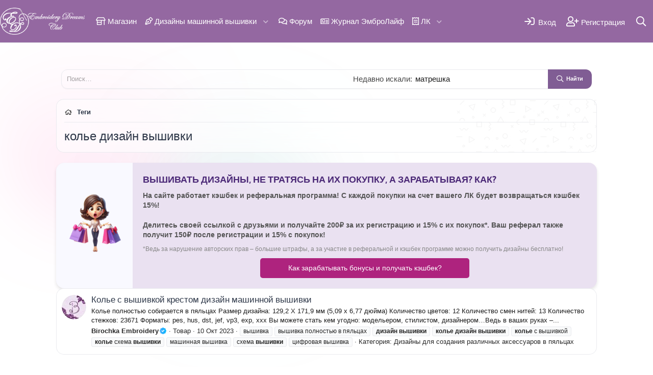

--- FILE ---
content_type: text/html; charset=utf-8
request_url: https://embroiderydreams.club/tags/kole-dizajn-vyshivki/
body_size: 15491
content:
<!DOCTYPE html>
<html id="XF" lang="ru-RU" dir="LTR"
	data-app="public"
	data-template="tag_view"
	data-container-key=""
	data-content-key="tag-441"
	data-logged-in="false"
	data-cookie-prefix="xf_"
	data-csrf="1770060012,fc7d2eb12769c2495cd9a4da11cee416"
	class="has-no-js template-tag_view"
	>
<head>
	<meta charset="utf-8" />
	<meta http-equiv="X-UA-Compatible" content="IE=Edge" />
	<meta name="viewport" content="width=device-width, initial-scale=1, viewport-fit=cover">

	
	
	

	
	<title>колье дизайн вышивки</title>


	<link rel="manifest" href="/webmanifest.php">
	
		<meta name="theme-color" content="#fde0da" />
	

	<meta name="apple-mobile-web-app-title" content="EMBROIDERY DREAMS CLUB">
	
		<link rel="apple-touch-icon" href="/data/assets/logo/EDC1.png">
	
	
	

	
		
	
	
	<meta property="og:site_name" content="EMBROIDERY DREAMS CLUB" />


	
	
		
	
	
	<meta property="og:type" content="website" />


	
	
		
	
	
	
		<meta property="og:title" content="колье дизайн вышивки" />
		<meta property="twitter:title" content="колье дизайн вышивки" />
	


	
	
	
		
	
	
	<meta property="og:url" content="https://embroiderydreams.club/tags/kole-dizajn-vyshivki/" />


	
	

	
	

	


	<link rel="preload" href="/styles/fonts/fa/fa-regular-400.woff2?_v=5.15.3" as="font" type="font/woff2" crossorigin="anonymous" />


	<link rel="preload" href="/styles/fonts/fa/fa-solid-900.woff2?_v=5.15.3" as="font" type="font/woff2" crossorigin="anonymous" />


<link rel="preload" href="/styles/fonts/fa/fa-brands-400.woff2?_v=5.15.3" as="font" type="font/woff2" crossorigin="anonymous" />

	<link rel="stylesheet" href="/css.php?css=public%3Anormalize.css%2Cpublic%3Afa.css%2Cpublic%3Acore.less%2Cpublic%3Aapp.less&amp;s=2&amp;l=2&amp;d=1769477841&amp;k=034405c740f279c15adbbc41dfccb627ca90db04" />
	
	
		<link rel="preconnect" href="https://fonts.gstatic.com">
		<link href="https://fonts.googleapis.com/css2?family=Hint:wght@400;500;700&display=swap" rel="stylesheet">
	
	
	<link href="https://fonts.googleapis.com/css2?family=Kumbh+Sans:wght@400;500;600;700&display=swap" rel="stylesheet">

	<link rel="stylesheet" href="/css.php?css=public%3Aalrf_resource_field_column_list.less%2Cpublic%3Adcom_qs_search.less%2Cpublic%3Auw_dhm_drop_tab.less%2Cpublic%3Axentr_member_stories.less%2Cpublic%3Aextra.less&amp;s=2&amp;l=2&amp;d=1769477841&amp;k=0ad7691b2727fe3c33a0144948504b56cb75f3d9" />

	
		<script src="/js/xf/preamble.min.js?_v=440ef86e"></script>
	


	
		<link rel="icon" type="image/png" href="https://embroiderydreams.club/data/assets/logo/EDC1.png" sizes="32x32" />
	
	




<script class="js-klEditorTemplates" type="application/json">
	[]
</script>
</head>
<body data-template="tag_view">
<!-- Yandex.Metrika counter -->
<script type="text/javascript" >
   (function(m,e,t,r,i,k,a){m[i]=m[i]||function(){(m[i].a=m[i].a||[]).push(arguments)};
   m[i].l=1*new Date();
   for (var j = 0; j < document.scripts.length; j++) {if (document.scripts[j].src === r) { return; }}
   k=e.createElement(t),a=e.getElementsByTagName(t)[0],k.async=1,k.src=r,a.parentNode.insertBefore(k,a)})
   (window, document, "script", "https://mc.yandex.ru/metrika/tag.js", "ym");

   ym(97642297, "init", {
        clickmap:true,
        trackLinks:true,
        accurateTrackBounce:true,
        webvisor:true
   });
</script>
<noscript><div><img src="https://mc.yandex.ru/watch/97642297" style="position:absolute; left:-9999px;" alt="" /></div></noscript>
<!-- /Yandex.Metrika counter -->
	
<div class="p-pageBg">
	<span class="bg-gradient-a"></span>
	<span class="bg-gradient-b"></span>
</div>

<div class="p-pageWrapper" id="top">
<div id="push-container-embro"></div>

	






	<div class="p-navSticky p-navSticky--primary " data-xf-init="sticky-header">
		
	<nav class="p-nav">
		<div class="p-nav-inner">
			<button type="button" class="button--plain p-nav-menuTrigger button" data-xf-click="off-canvas" data-menu=".js-headerOffCanvasMenu" tabindex="0" aria-label="Меню"><span class="button-text">
				<i aria-hidden="true"></i>
			</span></button>
			
			
				<div class="p-header-logo p-header-logo--image">
					<a href="https://embroiderydreams.club">
						<img src="/data/assets/logo/logo-white.png" srcset="/data/assets/logo/logo-white.png 2x" alt="EMBROIDERY DREAMS CLUB"
							width="48" height="" />
					</a>
				</div>
			

			<div class="p-nav-scroller hScroller" data-xf-init="h-scroller" data-auto-scroll=".p-navEl.is-selected">
				<div class="hScroller-scroll">
					<ul class="p-nav-list js-offCanvasNavSource">
					
						<li>
							

	<div class="p-navEl " >
		

			
	
	<a href="/store/"
		class="p-navEl-link "
		
		data-xf-key="1"
		data-nav-id="xfrm"><i class="far fa-store-alt"></i>&nbsp;Магазин</a>


			

		
		
	</div>


						</li>
					
						<li>
							

	<div class="p-navEl " data-has-children="true">
		

			
	
	<a href="/store/categories/dizajny-mashinnoj-vyshivki.1/"
		class="p-navEl-link p-navEl-link--splitMenu "
		
		
		data-nav-id="MachineEmbroideryDesigns"><i class="far fa-pen-nib"></i>&nbsp;Дизайны машинной вышивки</a>


			<a data-xf-key="2"
				data-xf-click="menu"
				data-menu-pos-ref="< .p-navEl"
				class="p-navEl-splitTrigger"
				role="button"
				tabindex="0"
				aria-label="Переключатель раскрытия"
				aria-expanded="false"
				aria-haspopup="true"></a>

		
		
			<div class="menu menu--structural" data-menu="menu" aria-hidden="true">
				<div class="menu-content">
					
						
		
	    
	
	
	<a href="/store/categories/applikacii.2/"
		class="menu-linkRow u-indentDepth0 js-offCanvasCopy nav-has-children "
		
		
		data-nav-id="Applications">Аппликации</a>

	        
	    

					
						
		
	    
	
	
	<a href="/store/categories/art-terapija.38/"
		class="menu-linkRow u-indentDepth0 js-offCanvasCopy nav-has-children "
		
		
		data-nav-id="arttherapy">Арт-терапия</a>

	        
	    

					
						
		
	    
	
	
	<a href="/store/categories/bukvy-i-monogrammy.3/"
		class="menu-linkRow u-indentDepth0 js-offCanvasCopy nav-has-children "
		
		
		data-nav-id="LettersAndMonograms">Буквы, монограммы, слова и фразы </a>

	        
	    

					
						
		
	    
	
	
	<a href="/store/categories/vyshivka-krestikom.4/"
		class="menu-linkRow u-indentDepth0 js-offCanvasCopy nav-has-children "
		
		
		data-nav-id="CrossStitch">Вышивка крестиком</a>

	        
	    

					
						
		
	    
	
	
	<a href="/store/categories/vyshivka-cvetochnyx-uzorov.6/"
		class="menu-linkRow u-indentDepth0 js-offCanvasCopy nav-has-children "
		
		
		data-nav-id="EmbroideryFloral">Вышивка цветочных узоров</a>

	        
	    

					
						
		
	    
	
	
	<a href="/store/categories/dizajny-v-texnike-fsl.9/"
		class="menu-linkRow u-indentDepth0 js-offCanvasCopy nav-has-children "
		
		
		data-nav-id="DesignsUusingFSLtechnique">Дизайны в технике FSL</a>

	        
	    

					
						
		
	    
	
	
	<a href="/store/categories/dizajny-v-texnike-xudozhestvennoj-gladi.10/"
		class="menu-linkRow u-indentDepth0 js-offCanvasCopy nav-has-children "
		
		
		data-nav-id="DesignsUsingArtisticSatinStitchTechnique">Дизайны в технике художественной глади</a>

	        
	    

					
						
		
	    
	
	
	<a href="/store/categories/dizajny-modnyx-jarkix-broshej.37/"
		class="menu-linkRow u-indentDepth0 js-offCanvasCopy nav-has-children "
		
		
		data-nav-id="BrightFashionBroochDesigns">Дизайны модных ярких брошей</a>

	        
	    

					
						
		
	    
	
	
	<a href="/store/categories/dizajny-dlja-vyshivki-bizhuterii.11/"
		class="menu-linkRow u-indentDepth0 js-offCanvasCopy nav-has-children "
		
		
		data-nav-id="DesignsForEmbroideryJewelry">Дизайны для вышивки бижутерии</a>

	        
	    

					
						
		
	    
	
	
	<a href="/store/categories/dizajny-dlja-sozdanija-razlichnyx-aksessuarov-v-pjalcax.14/"
		class="menu-linkRow u-indentDepth0 js-offCanvasCopy nav-has-children "
		
		
		data-nav-id="DesignsForCreatingVariousAccessoriesInAhoop">Дизайны для создания различных аксессуаров в пяльцах</a>

	        
	    

					
						
		
	    
	
	
	<a href="/store/categories/dizajny-mashinnoj-vyshivki-dlja-detej.15/"
		class="menu-linkRow u-indentDepth0 js-offCanvasCopy nav-has-children "
		
		
		data-nav-id="MachineEmbroideryDesignsForChildren">Дизайны машинной вышивки для детей</a>

	        
	    

					
						
		
	    
	
	
	<a href="/store/categories/zhivotnye-pticy-i-nasekomye.16/"
		class="menu-linkRow u-indentDepth0 js-offCanvasCopy nav-has-children "
		
		
		data-nav-id="AnimalsBirdsAndInsects">Животные,  птицы и насекомые</a>

	        
	    

					
						
		
	    
	
	
	<a href="/store/categories/ljudi.19/"
		class="menu-linkRow u-indentDepth0 js-offCanvasCopy nav-has-children "
		
		
		data-nav-id="People">Люди</a>

	        
	    

					
						
		
	    
	
	
	<a href="/store/categories/morskie-motivy.20/"
		class="menu-linkRow u-indentDepth0 js-offCanvasCopy nav-has-children "
		
		
		data-nav-id="MarineMotifs">Морские мотивы</a>

	        
	    

					
						
		
	    
	
	
	<a href="/store/categories/prazdniki-i-torzhestvennye-sobytija.22/"
		class="menu-linkRow u-indentDepth0 js-offCanvasCopy nav-has-children "
		
		
		data-nav-id="HolidaysAndSpecialEvents">Праздники и торжественные события</a>

	        
	    

					
						
		
	    
	
	
	<a href="/store/categories/realistichnye-dizajny-pitomcev.23/"
		class="menu-linkRow u-indentDepth0 js-offCanvasCopy nav-has-children "
		
		
		data-nav-id="RealisticPetDesigns">Реалистичные дизайны питомцев</a>

	        
	    

					
						
		
	    
	
	
	<a href="/store/categories/cvety-v-texnike-fsl.28/"
		class="menu-linkRow u-indentDepth0 js-offCanvasCopy nav-has-children "
		
		
		data-nav-id="FlowersUsingFSLtechnique">Цветы в технике FSL</a>

	        
	    

					
						
		
	    
	
	
	<a href="/store/categories/cvety-s-ehlementami-3d.29/"
		class="menu-linkRow u-indentDepth0 js-offCanvasCopy nav-has-children "
		
		
		data-nav-id="FlowersWith3Delements">Цветы с элементами 3Д</a>

	        
	    

					
						
		
	    
	
	
	<a href="/store/categories/ehtnicheskie-motivy.30/"
		class="menu-linkRow u-indentDepth0 js-offCanvasCopy nav-has-children "
		
		
		data-nav-id="EthnicMotives">Этнические мотивы</a>

	        
	    

					
						
		
	    
	
	
	<a href="/store/categories/drugie-dizajny-dlja-dekora-odezhdy-i-domashnego-dekora.35/"
		class="menu-linkRow u-indentDepth0 js-offCanvasCopy nav-has-children "
		
		
		data-nav-id="OtherDesignsForHomeAndClothingDecor">Другие дизайны для декора одежды и домашнего декора</a>

	        
	    

					
						
		
	    
	
	
	<a href="/store/categories/dizajny-v-texnike-fotostezhka.36/"
		class="menu-linkRow u-indentDepth0 js-offCanvasCopy nav-has-children "
		
		
		data-nav-id="PhotostitchDesigns">Дизайны в технике фотостежка</a>

	        
	    

					
				</div>
			</div>
		
	</div>


						</li>
					
						<li>
							

	<div class="p-navEl " >
		

			
	
	<a href="//embrolife.ru/forums/"
		class="p-navEl-link "
		
		data-xf-key="3"
		data-nav-id="TrainingCourses"><i class="far fa-comments"></i>&nbsp;Форум</a>


			

		
		
	</div>


						</li>
					
						<li>
							

	<div class="p-navEl " >
		

			
	
	<a href="//embrolife.ru"
		class="p-navEl-link "
		
		data-xf-key="4"
		data-nav-id="Sale"><i class="fal fa-newspaper"></i>&nbsp;Журнал ЭмброЛайф</a>


			

		
		
	</div>


						</li>
					
						<li>
							


						</li>
					
						<li>
							

	<div class="p-navEl " data-has-children="true">
		

			
	
	<a href="#"
		class="p-navEl-link p-navEl-link--splitMenu "
		
		
		data-nav-id="lk_user"><i class="far fa-receipt"></i>&nbsp;ЛК</a>


			<a data-xf-key="6"
				data-xf-click="menu"
				data-menu-pos-ref="< .p-navEl"
				class="p-navEl-splitTrigger"
				role="button"
				tabindex="0"
				aria-label="Переключатель раскрытия"
				aria-expanded="false"
				aria-haspopup="true"></a>

		
		
			<div class="menu menu--structural" data-menu="menu" aria-hidden="true">
				<div class="menu-content">
					
						
		
	    
	
	
	<a href="/store/latest-reviews"
		class="menu-linkRow u-indentDepth0 js-offCanvasCopy nav-has-children "
		
		
		data-nav-id="xfrmLatestReviews">Последние отзывы</a>

	        
	    

					
				</div>
			</div>
		
	</div>


						</li>
					
					</ul>
				</div>
			</div>

			<div class="p-nav-opposite">
				<div class="p-navgroup p-account p-navgroup--guest">
					
						
							<a href="/login/" class="p-navgroup-link p-navgroup-link--iconic p-navgroup-link--logIn"
								data-xf-click="overlay" data-follow-redirects="on">
								<i aria-hidden="true"></i>
								<span class="p-navgroup-linkText">Вход</span>
							</a>
						
						<div class="menu menu--structural menu--medium" data-menu="menu" data-nav-id="userLogin" aria-hidden="true" data-href="/login/"></div>
						
							<a href="/register/" class="p-navgroup-link p-navgroup-link--iconic p-navgroup-link--register"
								data-xf-click="overlay" data-follow-redirects="on">
								<i aria-hidden="true"></i>
								<span class="p-navgroup-linkText">Регистрация</span>
							</a>
						
					
				</div>

				<div class="p-navgroup p-discovery">
					<a href="/whats-new/"
						class="p-navgroup-link p-navgroup-link--iconic p-navgroup-link--whatsnew"
						aria-label="Что нового"
						title="Что нового">
						<i aria-hidden="true"></i>
						<span class="p-navgroup-linkText">Что нового</span>
					</a>


					
						<a href="/search/"
							class="p-navgroup-link p-navgroup-link--iconic p-navgroup-link--search"
							data-xf-click="menu"
							data-xf-key="/"
							aria-label="Поиск"
							aria-expanded="false"
							aria-haspopup="true"
							title="Поиск">
							<i aria-hidden="true"></i>
							<span class="p-navgroup-linkText">Поиск</span>
						</a>
						<div class="menu menu--structural menu--wide" data-menu="menu" aria-hidden="true">
							<form action="/search/search" method="post"
								class="menu-content"
								data-xf-init="quick-search">

								<h3 class="menu-header">Поиск</h3>
								
								<div class="menu-row">
									
										
	<input type="text" class="input" data-xf-init="dcom-quick-search" data-search-url="/search/quick-search" data-target-blank="0" autocomplete="off" name="keywords" placeholder="Поиск…" aria-label="Поиск" data-menu-autofocus="true" />
	
									
								</div>

								
								<div class="menu-row">
									<label class="iconic"><input type="checkbox"  name="c[title_only]" value="1" /><i aria-hidden="true"></i><span class="iconic-label">Искать только в заголовках

												
													<span tabindex="0" role="button"
														data-xf-init="tooltip" data-trigger="hover focus click" title="Теги также будут учитываться">

														<i class="fa--xf far fa-question-circle u-muted u-smaller" aria-hidden="true"></i>
													</span></span></label>

								</div>
								
	
								<div class="menu-row">
									<div class="inputGroup">
										<span class="inputGroup-text" id="ctrl_search_menu_by_member">Автор:</span>
										<input type="text" class="input" name="c[users]" data-xf-init="auto-complete" placeholder="Пользователь" aria-labelledby="ctrl_search_menu_by_member" />
									</div>
								</div>
								
	<div class="js-dcomQuickSearch" style="display: none;">
		



	</div>
	<div class="menu-footer">	
	
									<span class="menu-footer-controls">
										<button type="submit" class="button--primary button button--icon button--icon--search"><span class="button-text">Найти</span></button>
										<a href="/search/" class="button"><span class="button-text">Расширенный поиск…</span></a>
									</span>
								</div>

								<input type="hidden" name="_xfToken" value="1770060012,fc7d2eb12769c2495cd9a4da11cee416" />
							</form>
						</div>
					
				</div>
			</div>
			
			
		</div>
	</nav>

	</div>
	
	
		<div class="p-sectionLinks">
			<div class="p-sectionLinks-inner hScroller" data-xf-init="h-scroller">
				<div class="hScroller-scroll">
					<ul class="p-sectionLinks-list">
					
						<li>
							

	<div class="p-navEl " >
		

			
	
	<a href="/whats-new/latest-activity"
		class="p-navEl-link "
		
		data-xf-key="alt+1"
		data-nav-id="defaultLatestActivity">Недавняя активность</a>


			

		
		
	</div>


						</li>
					
						<li>
							

	<div class="p-navEl " >
		

			
	
	<a href="/register/"
		class="p-navEl-link "
		
		data-xf-key="alt+2"
		data-nav-id="defaultRegister">Регистрация</a>


			

		
		
	</div>


						</li>
					
					</ul>
				</div>
			</div>
		</div>
	




<div class="offCanvasMenu offCanvasMenu--nav js-headerOffCanvasMenu" data-menu="menu" aria-hidden="true" data-ocm-builder="navigation">
	<div class="offCanvasMenu-backdrop" data-menu-close="true"></div>
	<div class="offCanvasMenu-content">
		<div class="offCanvasMenu-header">
			Меню
			<a class="offCanvasMenu-closer" data-menu-close="true" role="button" tabindex="0" aria-label="Закрыть"></a>
		</div>
		
			<div class="p-offCanvasRegisterLink">
				<div class="offCanvasMenu-linkHolder">
					<a href="/login/" class="offCanvasMenu-link" data-xf-click="overlay" data-menu-close="true">
						Вход
					</a>
				</div>
				<hr class="offCanvasMenu-separator" />
				
					<div class="offCanvasMenu-linkHolder">
						<a href="/register/" class="offCanvasMenu-link" data-xf-click="overlay" data-menu-close="true">
							Регистрация
						</a>
					</div>
					<hr class="offCanvasMenu-separator" />
				
			</div>
		
		<div class="js-offCanvasNavTarget"></div>
		<div class="offCanvasMenu-installBanner js-installPromptContainer" style="display: none;" data-xf-init="install-prompt">
			<div class="offCanvasMenu-installBanner-header">Установить приложение</div>
			<button type="button" class="js-installPromptButton button"><span class="button-text">Установить</span></button>
		</div>
	</div>
</div>

<div class="p-body">
	<div class="p-body-inner"> <h1 class="hello-txt">Сделайте свою жизнь более прекрасной с искусством вышивки!</h1><br>
    
    
    
    <div class="block story-content ">
        <div class="block-container">
            <h3 class="block-minorHeader"></h3> 
            <div class="block-body block-row">
                <div id="stories" class="storiesWrapper"></div>
                    
                    
						<div class="empty-story">
                        	Там нет элементов истории для отображения. Давайте создадим историю. Не стесняйтесь, это действительно расположит к вам ваших подписчиков.
						</div>
                    
                </div>
                
        </div>
    </div>
<br><div class="block dcomSearchWidget" data-widget-id="20" data-widget-key="qs" data-widget-definition="dcom_qs_search_form">
	
		<form action="/search/search" method="post" 
			  data-xf-init="dcom-search-query" 
			  data-search-query="[&quot;\u043c\u0430\u0442\u0440\u0435\u0448\u043a\u0430&quot;]" >
			<input type="text" class="input" data-xf-init="dcom-quick-search" name="keywords" placeholder="Поиск…" aria-label="Поиск" data-menu-autofocus="true" data-search-url="/search/quick-search" data-target-blank="0" autocomplete="off" />	
			<div class="js-dcomQuickSearch" style="display: none;">
				



			</div>
			
				<div class=dcom-query-wrapper>
					<span class="dcom-text">Недавно искали:</span>
					<p class="dcom-query"></p>
				</div>
				
			<button type="reset" class="clearInput button"><span class="button-text"></span></button>
			<button type="submit" class="button--primary button button--icon button--icon--search"><span class="button-text">Найти</span></button>
			<input type="hidden" name="_xfToken" value="1770060012,fc7d2eb12769c2495cd9a4da11cee416" />
		</form>
	</div>

		<!--XF:EXTRA_OUTPUT-->
		
		<div class="p-bodyProxy">
			<div class="p-bodyProxy-left">
				
			</div>
			
			<div class="p-bodyProxy-right">
				
			</div>
		</div>

		

		

		
	<noscript class="js-jsWarning"><div class="blockMessage blockMessage--important blockMessage--iconic u-noJsOnly">JavaScript отключён. Для полноценно использования нашего сайта, пожалуйста, включите JavaScript в своём браузере.</div></noscript>

		
	<div class="blockMessage blockMessage--important blockMessage--iconic js-browserWarning" style="display: none">Вы используете устаревший браузер. Этот и другие сайты могут отображаться в нем неправильно.<br />Необходимо обновить браузер или попробовать использовать <a href="https://www.google.com/chrome/" target="_blank" rel="noopener">другой</a>.</div>


		<div class="p-body-header">
			
		

			<div class="p-breadcrumbs--container">
				
	
		<ul class="p-breadcrumbs "
			itemscope itemtype="https://schema.org/BreadcrumbList">
		
			

			
			

			

			
			
				
				
	<li itemprop="itemListElement" itemscope itemtype="https://schema.org/ListItem">
		<a href="/tags/" itemprop="item">
			
				<span itemprop="name">Теги</span>
			
		</a>
		<meta itemprop="position" content="1" />
	</li>

			

		
		</ul>
	

				
			</div>

			
		
			
			
				<div class="p-body-header-content">
					
						
							<div class="p-title ">
							
								
									<h1 class="p-title-value">колье дизайн вышивки</h1>
								
								
							
							</div>
						

						
					
				</div>
			
		</div>

		<div class="p-body-main  ">
			

			<div class="p-body-content is-active">
				

	
	<div class="widget123">
	    <div class="widget-image123">
	      <img src="https://embroiderydreams.club/styles/default/woman.png" alt="Иллюстрация">
	    </div>
	    <div class="widget-content123">
	      <h2>ВЫШИВАТЬ ДИЗАЙНЫ, НЕ ТРАТЯСЬ НА ИХ ПОКУПКУ, А ЗАРАБАТЫВАЯ? КАК?</h2>
			<p><b>На сайте работает кэшбек и реферальная программа! С каждой покупки на счет вашего ЛК будет возвращаться кэшбек 15%!</b></p>
			<p><b>Делитесь своей ссылкой с друзьями и получайте 200₽ за их регистрацию и 15% с их покупок*. Ваш реферал также получит 150₽ после регистрации и 15% с покупок!</b></p>	
	      <small>*Ведь за нарушение авторских прав – большие штрафы, а за участие в реферальной и кэшбек программе можно получить дизайны бесплатно!</small>
	      <button data-xf-click="overlay" href="https://embroiderydreams.club/account/referral-faq" class="button123">Как зарабатывать бонусы и получать кэшбек?</button>
	    </div>
	</div>


				<div class="p-body-pageContent">
	







<div class="block" data-xf-init="" data-type="" data-href="/inline-mod/">
	

	<div class="block-container">
		<ol class="block-body">
			
				<li class="block-row block-row--separated  js-inlineModContainer" data-author="Birochka Embroidery">
	<div class="contentRow ">
		<span class="contentRow-figure">
			<a href="/members/birochka-embroidery.1/" class="avatar avatar--s" data-user-id="1" data-xf-init="member-tooltip">
			<img src="/data/avatars/s/0/1.jpg?1699197355" srcset="/data/avatars/m/0/1.jpg?1699197355 2x" alt="Birochka Embroidery" class="avatar-u1-s" width="48" height="48" loading="lazy" /> 
		</a>
		</span>
		<div class="contentRow-main">
			<h3 class="contentRow-title">
			

				<a href="/store/kole-s-vyshivkoj-krestom-dizajn-mashinnoj-vyshivki.241/">Колье с вышивкой крестом дизайн машинной вышивки</a>
				
			</h3>

			<div class="contentRow-snippet">Колье полностью собирается в пяльцах

Размер дизайна: 129,2 Х 171,9 мм (5,09 x 6,77 дюйма)
Количество цветов: 12
Количество смен нитей: 13
Количество стежков: 23671
Форматы: pes, hus, dst, jef, vp3, exp, xxx

 

Вы можете стать кем угодно: модельером, стилистом, дизайнером…Ведь в ваших руках –...</div>

			

			<div class="contentRow-minor contentRow-minor--hideLinks">
				<ul class="listInline listInline--bullet">
					
					<li><a href="/members/birochka-embroidery.1/" class="username " dir="auto" data-user-id="1" data-xf-init="member-tooltip"><span class="username--moderator username--admin">Birochka Embroidery<i class="fa--xf fa-fw far fa-badge-check" data-offsetx="-8" data-xf-init="tooltip" data-original-title="Birochka Embroidery является проверенным пользователем" ></i></span></a></li>
					<li>Товар</li>
					<li><time  class="u-dt" dir="auto" datetime="2023-10-10T15:51:52+0300" data-time="1696942312" data-date-string="10 Окт 2023" data-time-string="15:51" title="10 Окт 2023 в 15:51">10 Окт 2023</time></li>
					
						<li>
							

	
		
			<span class="tagItem tagItem--tag_vyshivka" dir="auto">
				вышивка
			</span>
		
			<span class="tagItem tagItem--tag_vyshivka-polnostju-v-pjalcax" dir="auto">
				вышивка полностью в пяльцах
			</span>
		
			<span class="tagItem tagItem--tag_dizajn-vyshivki" dir="auto">
				<em class="textHighlight">дизайн</em> <em class="textHighlight">вышивки</em>
			</span>
		
			<span class="tagItem tagItem--tag_kole-dizajn-vyshivki" dir="auto">
				<em class="textHighlight">колье</em> <em class="textHighlight">дизайн</em> <em class="textHighlight">вышивки</em>
			</span>
		
			<span class="tagItem tagItem--tag_kole-s-vyshivkoj" dir="auto">
				<em class="textHighlight">колье</em> с вышивкой
			</span>
		
			<span class="tagItem tagItem--tag_kole-sxema-vyshivki" dir="auto">
				<em class="textHighlight">колье</em> схема <em class="textHighlight">вышивки</em>
			</span>
		
			<span class="tagItem tagItem--tag_mashinnaja-vyshivka" dir="auto">
				машинная вышивка
			</span>
		
			<span class="tagItem tagItem--tag_sxema-vyshivki" dir="auto">
				схема <em class="textHighlight">вышивки</em>
			</span>
		
			<span class="tagItem tagItem--tag_cifrovaja-vyshivka" dir="auto">
				цифровая вышивка
			</span>
		
	

						</li>
					
					<li>Категория: <a href="/store/categories/dizajny-dlja-sozdanija-razlichnyx-aksessuarov-v-pjalcax.14/">Дизайны для создания различных аксессуаров в пяльцах</a></li>
				</ul>
			</div>
		</div>
	</div>
</li>
			
		</ol>
	</div>
	<div class="block-outer block-outer--after">
		
		
	</div>
</div></div>
				
			</div>

			
		</div>

		
		
	
		<ul class="p-breadcrumbs p-breadcrumbs--bottom"
			itemscope itemtype="https://schema.org/BreadcrumbList">
		
			

			
			

			

			
			
				
				
	<li itemprop="itemListElement" itemscope itemtype="https://schema.org/ListItem">
		<a href="/tags/" itemprop="item">
			
				<span itemprop="name">Теги</span>
			
		</a>
		<meta itemprop="position" content="1" />
	</li>

			

		
		</ul>
	

		
	</div>
</div>
	


<div class="pre-footer">
	<div class="pre-footer-inner">
		<div class="pre-footer--container">
			<div class="pre-footer--column">
				
					<div class="pre-footer--content">
						<h3></h3>
						<div class="pre-footer-html--content">
							<div>
                              <img src="https://embroiderydreams.club/data/assets/logo/header-logo.png">
                            </div>
						</div>
					</div>	
					
			</div>
			<div class="pre-footer--column">
				
					<div class="pre-footer--content -links">
						<h3>Интернет-магазин</h3>
						<ul class="pre-footer--links">
							<li><a href="https://embroiderydreams.club/pages/faq/">Как сделать заказ</a></li>
                            <li><a href="https://embroiderydreams.club/pages/offer/">Публичная оферта</a></li>
                            <li><a href="https://embroiderydreams.club/misc/contact">Напишите нам</a></li>
						</ul>
					</div>
				
			</div>
			<div class="pre-footer--column">
				
					<div class="pre-footer--content -links">
						<h3>Личный Кабинет</h3>
						<ul class="pre-footer--links">
							<li><a href="https://embroiderydreams.club/login/">Вход</a></li>
                            <li><a href="https://embroiderydreams.club/store/purchased">Мои заказы</a></li>
                            <li><a href="https://embroiderydreams.club/account/account-details">Мой профиль</a></li>
						</ul>
					</div>
				
			</div>
			<div class="pre-footer--column">
				
					<div class="pre-footer--content -social">
						<h3>Будьте на связи</h3>
						<ul class="social__icons">
							<li><a href="https://vk.com/club185121702" target="_blank" class="-facebook"><i class="fab fa-vk"></i></a></li>
							
						</ul>
					</div>

				
			</div>
		</div>
	</div>
</div>
<footer class="p-footer" id="footer">
	<div class="p-footer-inner">

		<div class="p-footer-row">
			
				<div class="p-footer-row-main">
					<ul class="p-footer-linkList">
					
						
						
						
							<li><a href="/misc/language" data-xf-click="overlay"
								data-xf-init="tooltip" title="Выбор языка" rel="nofollow">
								<i class="fa--xf far fa-globe" aria-hidden="true"></i> RU</a></li>
						
					
					</ul>
				</div>
			
			<div class="p-footer-row-opposite">
				<ul class="p-footer-linkList">
					
						
							<li><a href="/misc/contact" data-xf-click="overlay">Обратная связь</a></li>
						
					

					
						<li><a href="/help/terms/">Условия и правила</a></li>
					

					
						<li><a href="https://embroiderydreams.club/pages/policy/">Политика конфиденциальности</a></li>
					

					
						<li><a href="/help/">Помощь</a></li>
					

					
						<li><a href="https://embroiderydreams.club">Главная</a></li>
					

					<li><a href="/forums/-/index.rss" target="_blank" class="p-footer-rssLink" title="RSS"><span aria-hidden="true"><i class="fa--xf far fa-rss" aria-hidden="true"></i><span class="u-srOnly">RSS</span></span></a></li>
				</ul>
			</div>
		</div>

		
			<div class="p-footer-copyright">
			
				Community platform by XenForo<sup>&reg;</sup> <span class="copyright">&copy; 2010-2023 XenForo Ltd.</span></a>
				<div>
			Parts of this site powered by <a class="u-concealed" rel="nofollow noopener" href="https://www.dragonbyte-tech.com/store/categories/xenforo.5/?utm_source=embroiderydreams.club&utm_campaign=site&utm_medium=footer&utm_content=footer" target="_blank">XenForo add-ons from DragonByte&#8482;</a>
			&copy;2011-2026 <a class="u-concealed" rel="nofollow noopener" href="https://www.dragonbyte-tech.com/?utm_source=embroiderydreams.club&utm_campaign=site&utm_medium=footer&utm_content=footer" target="_blank">DragonByte Technologies Ltd.</a>
			(<a class="u-concealed" rel="nofollow noopener" href="https://www.dragonbyte-tech.com/store/details/?products=339&utm_source=embroiderydreams.club&utm_campaign=product&utm_medium=footer&utm_content=footer" target="_blank">Details</a>)
		</div>
				<div>

<a href="https://vk.com/level.forum" class="u-concealed" dir="ltr" target="_blank">Перевод от LEVELSOFT ® 2014-2023</a>

</div>
<div class="xfworld-copyright">
<a href="https://xfworld.net"
target="_blank">Addon provided by xfworld.net ©2000-2022</a>
</div> | <a href="https://xentr.net" class="u-concealed" dir="ltr" target="_blank">XenForo Add-ons<span class="copyright"> by ©XenTR</span></a>
			
				
					<br />
					Theming with <i class="fa fa-heart animate-pulse"></i> by: <a href="http://www.dohtheme.com">DohTheme</a>
				
			</div>
		

		
	</div>
</footer>

</div> <!-- closing p-pageWrapper -->

<div class="u-bottomFixer js-bottomFixTarget">
	
	
</div>


	<div class="u-scrollButtons js-scrollButtons" data-trigger-type="up">
		<a href="#top" class="button--scroll button" data-xf-click="scroll-to"><span class="button-text"><i class="fa--xf far fa-chevron-up" aria-hidden="true"></i><span class="u-srOnly">Верх</span></span></a>
		
	</div>



	<script src="/js/vendor/jquery/jquery-3.5.1.min.js?_v=440ef86e"></script>
	<script src="/js/vendor/vendor-compiled.js?_v=440ef86e"></script>
	<script src="/js/xf/core-compiled.js?_v=440ef86e"></script>
	<script src="/js/DCom/QuickSearch/dcom_quick_search.min.js?_v=440ef86e"></script>
<script src="/js/smoke/memberOverlay/tooltip.min.js?_v=440ef86e"></script>
<script src="/js/custom/boxShadowScroll.js?_v=440ef86e"></script>
<script src="/js/custom/fakePushFix.js?_v=440ef86e"></script>
<script src="/js/UW/DHM/event.js?_v=440ef86e"></script>


	<script>
		jQuery.extend(true, XF.config, {
			// 
			userId: 0,
			enablePush: true,
			pushAppServerKey: 'BLConu43rxXO60P_9whu0ZgHjusu0FuAJwzfKqnyVPFyEbpt_837CdJAL3qZGw4DaCVuN65wDte2W937LD2sb98',
			url: {
				fullBase: 'https://embroiderydreams.club/',
				basePath: '/',
				css: '/css.php?css=__SENTINEL__&s=2&l=2&d=1769477841',
				keepAlive: '/login/keep-alive'
			},
			cookie: {
				path: '/',
				domain: '',
				prefix: 'xf_',
				secure: true,
				consentMode: 'disabled',
				consented: ["optional","_third_party"]
			},
			cacheKey: '70c1a55204dc420c2b64fb94224b39f1',
			csrf: '1770060012,fc7d2eb12769c2495cd9a4da11cee416',
			js: {"\/js\/DCom\/QuickSearch\/dcom_quick_search.min.js?_v=440ef86e":true,"\/js\/smoke\/memberOverlay\/tooltip.min.js?_v=440ef86e":true,"\/js\/custom\/boxShadowScroll.js?_v=440ef86e":true,"\/js\/custom\/fakePushFix.js?_v=440ef86e":true,"\/js\/UW\/DHM\/event.js?_v=440ef86e":true},
			css: {"public:alrf_resource_field_column_list.less":true,"public:dcom_qs_search.less":true,"public:uw_dhm_drop_tab.less":true,"public:xentr_member_stories.less":true,"public:extra.less":true},
			time: {
				now: 1770060012,
				today: 1769979600,
				todayDow: 1,
				tomorrow: 1770066000,
				yesterday: 1769893200,
				week: 1769461200
			},
			borderSizeFeature: '3px',
			fontAwesomeWeight: 'r',
			enableRtnProtect: true,
			
			enableFormSubmitSticky: true,
			uploadMaxFilesize: 67108864,
			allowedVideoExtensions: ["m4v","mov","mp4","mp4v","mpeg","mpg","ogv","webm"],
			allowedAudioExtensions: ["mp3","opus","ogg","wav"],
			shortcodeToEmoji: true,
			visitorCounts: {
				conversations_unread: '0',
				alerts_unviewed: '0',
				total_unread: '0',
				title_count: true,
				icon_indicator: true
			},
			jsState: {},
			publicMetadataLogoUrl: '',
			publicPushBadgeUrl: 'https://embroiderydreams.club/styles/default/xenforo/bell.png'
		});

		jQuery.extend(XF.phrases, {
		
	adjust: "adjusts",
		
	admin_navigation: "Навигация панели управления",
		
	admin_template: "Шаблоны панели управления",
		
	attachment: "Вложения",
		
	avatar: "Аватары",
		
	bb_code_media_site: "Медиа-сайты",
		
	birthday: "birthdays",
		
	captcha_question: "Вопросы CAPTCHA",
		
	con_acc_provider: "Поставщики внешних аккаунтов",
		
	contact: "contacts",
		
	content: "contents",
		
	conversation: "Переписки",
		
	conversation_message: "Сообщения в переписках",
		
	cron_entry: "Задания планировщика",
		
	daily: "dailys",
		
	dbtech_credits_txn: "dbtech_credits_txns",
		
	dbtech_upgrade_coupon: "User upgrade coupons",
		
	donate: "donates",
		
	download: "downloads",
		
	downloaded: "downloadeds",
		
	email_template: "Шаблоны электронной почты",
		
	feed: "Импортёры RSS-каналов",
		
	follow: "follows",
		
	followed: "followeds",
		
	forum: "Форум",
		
	gallerycomment: "gallerycomments",
		
	gallerycommented: "gallerycommenteds",
		
	gallerydownload: "gallerydownloads",
		
	gallerydownloaded: "gallerydownloadeds",
		
	galleryrate: "galleryrates",
		
	galleryrated: "galleryrateds",
		
	galleryupload: "galleryuploads",
		
	interest: "interests",
		
	like: "Реакции",
		
	liked: "likeds",
		
	member_stat: "Статистика пользователей",
		
	message: "Сообщения",
		
	miu_impersonate_user: "miu_impersonate_users",
		
	navigation: "Навигация",
		
	node: "Узлы",
		
	notice: "Объявления",
		
	option: "Настройки",
		
	page: "Страницы",
		
	paycheck: "paychecks",
		
	payment: "payments",
		
	payment_profile: "Платёжные профили",
		
	phrase: "Фразы",
		
	poll: "Опросы",
		
	post: "Сообщения",
		
	profile: "profiles",
		
	profile_post: "Сообщения в профиле",
		
	profile_post_comment: "Комментарии к сообщениям профиля",
		
	public_template: "Публичные шаблоны",
		
	punish: "punishs",
		
	purchase: "purchases",
		
	react: "reacts",
		
	reacted: "reacteds",
		
	read: "reads",
		
	redeem: "redeems",
		
	registration: "registrations",
		
	reply: "replys",
		
	report: "Жалобы",
		
	reported: "reporteds",
		
	resource: "Товары",
		
	resource_category: "Категории товаров",
		
	resource_field: "Resource Fields",
		
	resource_purchased: "resource_purchaseds",
		
	resource_rating: "Оценка товара",
		
	resource_update: "Обновления товара",
		
	resource_version: "Resource versions",
		
	resourcedownload: "resourcedownloads",
		
	resourcedownloaded: "resourcedownloadeds",
		
	resourcerate: "resourcerates",
		
	resourcerated: "resourcerateds",
		
	resourceupdate: "resourceupdates",
		
	resourceupload: "resourceuploads",
		
	revival: "revivals",
		
	siropu_referral_system: "siropu_referral_systems",
		
	sticky: "stickys",
		
	story: "storys",
		
	style_property: "Настройки стиля",
		
	tag: "Теги",
		
	taxation: "taxations",
		
	tcDCP_Deposit: "tcDCP_Deposits",
		
	thread: "Темы",
		
	thread_field: "Дополнительные поля тем",
		
	thread_prefix: "Префиксы тем",
		
	thread_prompt: "Подсказки для тем",
		
	transfer: "transfers",
		
	trophy: "Трофеи",
		
	upload: "uploads",
		
	user: "Пользователи",
		
	user_field: "Дополнительные поля пользователя",
		
	user_group: "Группы пользователей",
		
	user_upgrade: "Платное повышение прав",
		
	username_change: "Изменения имени пользователя",
		
	view: "Просмотры",
		
	visit: "visits",
		
	visitor: "visitors",
		
	vote: "Голосов",
		
	wall: "walls",
		
	warning: "Предупреждения",
		
	warning_definition: "Предупреждения",
		
	widget: "Виджеты",


			// 
			date_x_at_time_y: "{date} в {time}",
			day_x_at_time_y:  "{day} в {time}",
			yesterday_at_x:   "Вчера в {time}",
			x_minutes_ago:    "{minutes} мин. назад",
			one_minute_ago:   "Минуту назад",
			a_moment_ago:     "Только что",
			today_at_x:       "Сегодня в {time}",
			in_a_moment:      "Через секунду",
			in_a_minute:      "Через минуту",
			in_x_minutes:     "Через {minutes} мин.",
			later_today_at_x: "Сегодня в {time}",
			tomorrow_at_x:    "Завтра в {time}",

			day0: "Воскресенье",
			day1: "Понедельник",
			day2: "Вторник",
			day3: "Среда",
			day4: "Четверг",
			day5: "Пятница",
			day6: "Суббота",

			dayShort0: "Вс",
			dayShort1: "Пн",
			dayShort2: "Вт",
			dayShort3: "Ср",
			dayShort4: "Чт",
			dayShort5: "Пт",
			dayShort6: "Сб",

			month0: "Январь",
			month1: "Февраль",
			month2: "Март",
			month3: "Апрель",
			month4: "Май",
			month5: "Июнь",
			month6: "Июль",
			month7: "Август",
			month8: "Сентябрь",
			month9: "Октябрь",
			month10: "Ноябрь",
			month11: "Декабрь",

			active_user_changed_reload_page: "Ваша сессия истекла. Перезагрузите страницу.",
			server_did_not_respond_in_time_try_again: "Сервер не ответил вовремя. Пожалуйста, попробуйте снова.",
			oops_we_ran_into_some_problems: "Упс! Мы столкнулись с некоторыми проблемами.",
			oops_we_ran_into_some_problems_more_details_console: "Упс! Мы столкнулись с некоторыми проблемами. Пожалуйста, попробуйте позже. Более детальную информацию об ошибке Вы можете посмотреть в консоли браузера",
			file_too_large_to_upload: "Файл слишком большой для загрузки.",
			uploaded_file_is_too_large_for_server_to_process: "Загружаемый файл слишком большой для обработки сервером.",
			files_being_uploaded_are_you_sure: "Файлы ещё загружаются. Вы уверены, что хотите отправить эту форму?",
			attach: "Прикрепить файлы",
			rich_text_box: "Текстовое поле с поддержкой форматирования",
			close: "Закрыть",
			link_copied_to_clipboard: "Ссылка скопирована в буфер обмена.",
			text_copied_to_clipboard: "Текст скопирован в буфер обмена.",
			loading: "Загрузка…",
			you_have_exceeded_maximum_number_of_selectable_items: "Вы превысили максимальное количество выбираемых элементов.",

			processing: "Обработка",
			'processing...': "Обработка…",

			showing_x_of_y_items: "Показано {count} из {total} элементов",
			showing_all_items: "Показаны все элементы",
			no_items_to_display: "Нет элементов для отображения",

			number_button_up: "Увеличить",
			number_button_down: "Уменьшить",

			push_enable_notification_title: "Push-уведомления для сайта EMBROIDERY DREAMS CLUB успешно включены",
			push_enable_notification_body: "? Спасибо! Вы подключили всплывающие уведомления! Ни одна Новость не пройдёт мимо Вас!"
		,
			"svStandardLib_time.day": "{count} day",
			"svStandardLib_time.days": "{count} дней",
			"svStandardLib_time.hour": "{count} hour",
			"svStandardLib_time.hours": "{count} часов",
			"svStandardLib_time.minute": "{count} минут",
			"svStandardLib_time.minutes": "{count} минут",
			"svStandardLib_time.month": "{count} month",
			"svStandardLib_time.months": "{count} месяцев",
			"svStandardLib_time.second": "{count} second",
			"svStandardLib_time.seconds": "{count} секунд",
			"svStandardLib_time.week": "time.week",
			"svStandardLib_time.weeks": "{count} недель",
			"svStandardLib_time.year": "{count} year",
			"svStandardLib_time.years": "{count} лет"

		});
	</script>

	<form style="display:none" hidden="hidden">
		<input type="text" name="_xfClientLoadTime" value="" id="_xfClientLoadTime" title="_xfClientLoadTime" tabindex="-1" />
	</form>

	
	
	





	
	
	<script>
		$(document).ready(function() {
		  var styleTag = $('<style>.fa-badge-check::before { background-image: linear-gradient(to right, #4facfe 0%, #00b7fe 100%) !important; font-weight: 900 !important; -webkit-text-fill-color: transparent !important; -webkit-background-clip: text !important; background-clip: text !important; color: initial !important; text-shadow: none !important; }</style>');
		  $('html > head').append(styleTag);
		});
	</script>

</body>
</html>












	<!--IF VISITOR HAS PERMISSION AND STYLE IS NOT CANCLED-->


	<!--IF USER PREFERED DROPDOWN HOVER MENU FROM PREFERRENCE OPTIONS-->
		
		
		<script>
			var tmrSubMenu = false;
		</script>
		<!-- IF ADMIN ALLOWED WHOLE BUTTON HOVER -->
		
			<script>
				$( ".p-navEl:not(.is-selected)").mouseenter(function() {
					if ($(this).attr('data-has-children') && $(this).not('.is-menuOpen')){
						if(tmrSubMenu != null && tmrSubMenu != false)
						{
							clearTimeout(tmrSubMenu);
						}
						// has children
						$(this).find( ".p-navEl-splitTrigger[aria-expanded='false']:not(.is-menuOpen)" ).trigger( "click" );
						//extra compatabilty for some addons
						$(this).find( ".p-navEl-linkHolder[aria-expanded='false']:not(.is-menuOpen)" ).trigger( "click" );
					} 
				});
			</script>
			
			
		
		<!--IF ADMIN ALLOWED RIGHT MENU-->
		
	
		






--- FILE ---
content_type: text/css; charset=utf-8
request_url: https://embroiderydreams.club/css.php?css=public%3Aalrf_resource_field_column_list.less%2Cpublic%3Adcom_qs_search.less%2Cpublic%3Auw_dhm_drop_tab.less%2Cpublic%3Axentr_member_stories.less%2Cpublic%3Aextra.less&s=2&l=2&d=1769477841&k=0ad7691b2727fe3c33a0144948504b56cb75f3d9
body_size: 12042
content:
@charset "UTF-8";

/********* public:alrf_resource_field_column_list.less ********/
div.structItem-cell.structItem-cell--fieldColumn{width:120px}div.structItem-cell.structItem-cell--fieldColumn dd div{display:inline}div.structItem-cell .structItem-minor.structItem-minor--fieldList{float:none}div.structItem-cell .structItem-minor.structItem-minor--fieldList .structItem-parts{display:block}.contentRow-minor--hideLinks li .colorChip{top:4px;position:relative}.label.label--color .colorChip{top:4px;position:relative}@media (max-width:900px){div.structItem-cell.structItem-cell--fieldColumn{font-size:12px}}@media (max-width:650px){div.structItem-cell.structItem-cell--fieldColumn{display:block;width:100%;float:none;padding-top:0;padding-left:0;color:#292929}div.structItem-cell.structItem-cell--fieldColumn .pairs>dt,div.structItem-cell.structItem-cell--fieldColumn .pairs>dd{display:inline;float:none;margin:0}div.structItem-cell.structItem-cell--fieldColumn .pairs>dt .colorChip,div.structItem-cell.structItem-cell--fieldColumn .pairs>dd .colorChip{top:4px;position:relative}}

/********* public:dcom_qs_search.less ********/
.js-dcomQuickSearch li.is-selected{color:#111;text-decoration:none;background:#f9fafb}.js-dcomQuickSearch li.block-row.block-row--separated{padding:8px 8px;line-height:16px}.autoCompleteList.js-dcomQuickSearch li.block-row.block-row--separated{padding:4px 4px}.js-dcomQuickSearch li .dcom-qs-typeContent{font-style:normal;font-weight:bold;font-size:14px}.js-dcomQuickSearch li .contentRow .contentRow-figure .avatar.avatar--s{width:32px;height:32px;font-size:19px}.js-dcomQuickSearch li .contentRow .contentRow-main .contentRow-title{font-size:15px}.menu .js-dcomQuickSearch li .contentRow .contentRow-main .contentRow-title,.autoCompleteList.js-dcomQuickSearch li .contentRow .contentRow-main .contentRow-title{white-space:nowrap;overflow:hidden;text-overflow:ellipsis}.js-dcomQuickSearch li .contentRow .contentRow-main .contentRow-minor{font-size:12px}.menu .js-dcomQuickSearch li .contentRow .contentRow-main .contentRow-minor,.autoCompleteList.js-dcomQuickSearch li .contentRow .contentRow-main .contentRow-minor{white-space:nowrap;overflow:hidden;text-overflow:ellipsis}.js-dcomQuickSearch li .contentRow .contentRow-main .contentRow-minor ul>li{padding:0;line-height:16px}.js-dcomQuickSearch li .contentRow .contentRow-main .contentRow-minor ul>li::after,.js-dcomQuickSearch li .contentRow .contentRow-main .contentRow-minor ul>li::before{display:inline}.menu .js-dcomQuickSearch li .contentRow .contentRow-main .contentRow-snippet,.autoCompleteList.js-dcomQuickSearch li .contentRow .contentRow-main .contentRow-snippet{white-space:nowrap;overflow:hidden;text-overflow:ellipsis}.block-container-search{color:#1b1b1b;background:#fff;border:1px solid rgba(229,231,235,0.8);border-radius:15px}.resultOutsideClicker{position:fixed;display:none;top:0;right:0;bottom:0;left:0;z-index:2}.resultOutsideClicker.is-active{display:block;-webkit-tap-highlight-color:rgba(0,0,0,0)}.dcomSearchWidget form{position:relative}.dcomSearchWidget form .input{width:100%;padding-left:10px;border-radius:4px;padding-right:80px;outline:none}.dcomSearchWidget form .button--icon--search{position:absolute;top:0;right:0px;height:35px;border:none;border-radius:0 4px 4px 0}.dcomSearchWidget form .dcom-query-wrapper{position:absolute;top:0;right:80px;height:100%;display:inline-flex;white-space:nowrap}@media (max-width:650px){.dcomSearchWidget form .dcom-query-wrapper{display:none}}.dcomSearchWidget form .dcom-query-wrapper .dcom-text{margin:auto;color:rgba(27,27,27,0.4);padding-right:6px}.dcomSearchWidget form .dcom-query-wrapper .dcom-query{width:206px;margin:auto;overflow:hidden;text-overflow:ellipsis}.dcomSearchWidget form .clearInput{position:absolute;top:0;display:none;color:#805d94;right:80px;font-size:15px;color:#1b1b1b;background:#fff;border:1px solid rgba(229,231,235,0.8);border-radius:25px;padding:9px;box-shadow:rgba(0,0,0,0) 0px 0px 0px 0px,rgba(0,0,0,0) 0px 0px 0px 0px,rgba(0,0,0,0.05) 0px 1px 2px 0px;border-radius:0px}.dcomSearchWidget form .clearInput:hover,.dcomSearchWidget form .clearInput:active,.dcomSearchWidget form .clearInput:focus{color:#3c2c46;background-color:#fff}.dcomSearchWidget form .clearInput:before{font-family:'Font Awesome 5 Pro';font-size:inherit;font-style:normal;font-weight:400;text-rendering:auto;-webkit-font-smoothing:antialiased;-moz-osx-font-smoothing:grayscale;content:"\f00d";width:1.28571429em;display:inline-block;text-align:center}

/********* public:uw_dhm_drop_tab.less ********/
.menu--structural .menu-content{overflow:visible !important}.menu--structural .menu-content .nav-popout{position:relative}.menu--structural .menu-content .nav-popout:hover>.nav-popout--menu{display:block}.menu--structural .menu-content .nav-popout>.nav-has-children:after{font-family:'Font Awesome 5 Pro';font-size:inherit;font-style:normal;font-weight:400;text-rendering:auto;-webkit-font-smoothing:antialiased;-moz-osx-font-smoothing:grayscale;content:"\f0da";width:1.28571429em;display:inline-block;text-align:center;float:right;font-weight:900}.menu--structural .menu-content .nav-popout .nav-popout--menu{display:none;position:absolute;right:-200px;top:0;width:200px;background-color:#fff;border:1px solid rgba(229,231,235,0.8)}

/********* public:xentr_member_stories.less ********/
#zuck-modal{outline:0 !important;overflow:hidden;position:fixed;top:0;left:0;width:100vw;height:100%;background:rgba(0,0,0,0.75);z-index:100000;font-size:14px;font-family:inherit}#zuck-modal-content,#zuck-modal-content .story-viewer,#zuck-modal-content .story-viewer>.slides,#zuck-modal-content .story-viewer>.slides>*{width:100vw;height:100%;top:0;bottom:0;position:absolute;overflow:hidden}#zuck-modal *{user-select:none;outline:0}#zuck-modal.with-effects{transform:scale(.01);transition:all .15s}#zuck-modal.with-effects.animated{transform:scale(1);border-radius:0;margin-top:0 !important;margin-left:0 !important}#zuck-modal.with-effects.closed{transform:translateY(100%)}#zuck-modal .slider{width:300vw;height:100%;top:0;bottom:0;left:-100vw;position:absolute}#zuck-modal .slider>*{width:100vw;height:100%;top:0;bottom:0;position:absolute}#zuck-modal .slider>.previous{left:0}#zuck-modal .slider>.viewing{left:100vw}#zuck-modal .slider>.next{left:200vw}#zuck-modal .slider.animated{-webkit-transition:-webkit-transform .25s linear;transition:-webkit-transform .25s linear;transition:transform .25s linear;transition:transform .25s linear,-webkit-transform .25s linear}#zuck-modal.with-cube #zuck-modal-content{perspective:1000vw;transform:scale(.95);perspective-origin:50% 50%;overflow:visible;transition:0.3s}#zuck-modal.with-cube .slider{transform-style:preserve-3d;transform:rotateY(0deg)}#zuck-modal.with-cube .slider>.previous{backface-visibility:hidden;left:100vw;transform:rotateY(270deg) translateX(-50%);transform-origin:center left}#zuck-modal.with-cube .slider>.viewing{backface-visibility:hidden;left:100vw;transform:translateZ(50vw)}#zuck-modal.with-cube .slider>.next{backface-visibility:hidden;left:100vw;transform:rotateY(-270deg) translateX(50%);transform-origin:top right}#zuck-modal-content .story-viewer.paused.longPress .head,#zuck-modal-content .story-viewer.paused.longPress .slides-pointers,#zuck-modal-content .story-viewer.paused.longPress .tip{opacity:0}#zuck-modal-content .story-viewer.viewing:not(.paused):not(.stopped) .slides-pointers>*>.active>b{-webkit-animation-play-state:running;animation-play-state:running}#zuck-modal-content .story-viewer.next{z-index:10}#zuck-modal-content .story-viewer.viewing{z-index:5}#zuck-modal-content .story-viewer.previous{z-index:0}#zuck-modal-content .story-viewer.muted .tip.muted,#zuck-modal-content .story-viewer.loading .head .loading{display:block}#zuck-modal-content .story-viewer.muted .tip.muted{top:30px;display:inline-table;cursor:pointer}#zuck-modal-content .story-viewer.muted .tip.muted:before{font-family:'Font Awesome 5 Pro';font-size:inherit;font-style:normal;font-weight:400;text-rendering:auto;-webkit-font-smoothing:antialiased;-moz-osx-font-smoothing:grayscale;content:"\f028";width:1.28571429em;display:inline-block;text-align:center;margin-right:5px}#zuck-modal-content .story-viewer.loading .head .right .time,#zuck-modal-content .story-viewer.loading .head .right .close{display:none}#zuck-modal-content .story-viewer .slides-pagination span{position:absolute;top:50vh;font-size:48px;color:#fff;line-height:48px;width:48px;margin:6px;transform:translateY(-50%);z-index:1;text-align:center}#zuck-modal-content .story-viewer .slides .item.active,#zuck-modal-content .story-viewer .slides-pagination span{cursor:pointer}#zuck-modal-content .story-viewer .slides-pagination .previous{left:0}#zuck-modal-content .story-viewer .slides-pagination .next{right:0}#zuck-modal-content .story-viewer .slides-pointers{display:table;table-layout:fixed;border-spacing:6px;border-collapse:separate;position:absolute;width:100vh;top:0;left:calc(0vw);right:calc(0vw);z-index:100020}#zuck-modal-content .story-viewer .slides-pointers>*{display:table-row}#zuck-modal-content .story-viewer .slides-pointers>*>*{display:table-cell;background:rgba(255,255,255,0.5);border-radius:2px}#zuck-modal-content .story-viewer .slides-pointers>*>.seen{background:#fff}#zuck-modal-content .story-viewer .slides-pointers>*>*>b{background:#fff;width:auto;max-width:0;height:2px;display:block;-webkit-animation-fill-mode:forwards;animation-fill-mode:forwards;-webkit-animation-play-state:paused;animation-play-state:paused;border-radius:2px}#zuck-modal-content .story-viewer .slides-pointers>*>.active>b{-webkit-animation-name:zuckSlideTime;animation-name:zuckSlideTime;-webkit-animation-timing-function:linear;animation-timing-function:linear}#zuck-modal-content .story-viewer .head{position:absolute;height:56px;left:0;right:0;line-height:56px;z-index:100010;color:#fff;font-size:14px;text-shadow:1px 1px 1px rgba(0,0,0,0.35),1px 0 1px rgba(0,0,0,0.35);padding:6px 12px}#zuck-modal-content .story-viewer .head .item-preview{overflow:hidden;vertical-align:top;background-size:cover;width:42px;height:42px;display:inline-block;margin-right:9px;border-radius:50%;vertical-align:middle;background-repeat:no-repeat;background-position:center}#zuck-modal-content .story-viewer .head .item-preview img{display:block;box-sizing:border-box;height:100%;width:100%;background-size:cover;background-position:center;object-fit:cover}#zuck-modal-content .story-viewer .head .time{opacity:0.75;font-weight:500;font-size:13px}#zuck-modal-content .story-viewer .head .left{line-height:1 !important;display:inline-block;margin:6px 0}#zuck-modal-content .story-viewer .head .left .info{display:inline-block;max-width:30vw;vertical-align:middle}#zuck-modal-content .story-viewer .head .left .info>*{width:100%;display:inline-block;line-height:21px}#zuck-modal-content .story-viewer .head .left .info .name{font-weight:500}#zuck-modal-content .story-viewer .head .right{display:flex;float:right;padding:0 10px}#zuck-modal-content .story-viewer .head .right .close,#zuck-modal-content .story-viewer .head .back{font-size:42px;width:48px;height:48px;line-height:48px;cursor:pointer;text-align:center}#zuck-modal-content .story-viewer .head .right .close{text-decoration:none;color:#d9dee7}#zuck-modal-content .story-viewer .head .left .back{display:none;width:24px;margin:-9px -6px 0 -6px}#zuck-modal-content .story-viewer .head .right .time{display:none}#zuck-modal-content .story-viewer .head .loading{display:none;border-radius:50%;width:30px;height:30px;margin:9px 0;border:4px solid rgba(255,255,255,0.2);box-sizing:border-box;border-top-color:#fff;-webkit-animation:zuckLoading 1s infinite linear;animation:zuckLoading 1s infinite linear}#zuck-modal-content .story-viewer .head,#zuck-modal-content .story-viewer .slides-pointers,#zuck-modal-content .story-viewer .tip{-webkit-transition:opacity .5s;transition:opacity .5s}#zuck-modal-content .story-viewer .slides .item{display:none;overflow:hidden;background:#ff00db linear-gradient(to right top, #ff00db, #ff009f, #ff3268, #ff6b38, #ff9400)}#zuck-modal-content .story-viewer .slides .item:before{z-index:4;background:transparent;content:"";position:absolute;left:0;right:0;bottom:0;top:0}#zuck-modal-content .story-viewer .slides .item>.media{height:100%;position:absolute;left:50%;-webkit-transform:translateX(-50%);transform:translateX(-50%);margin:auto}#zuck-modal-content .story-viewer .slides .item img{background-size:cover;background-position:50% 50%;object-fit:scale-down}#zuck-modal-content .story-viewer .slides .item video{max-width:100%}#zuck-modal-content .story-viewer .slides .item.active,#zuck-modal-content .story-viewer .slides .item.active .tip.link{display:block}#zuck-modal-content .story-viewer .tip{z-index:5;text-decoration:none;display:none;position:absolute;transform:translateX(-50%);font-size:15px;color:#FFF;font-weight:400;background:rgba(0,0,0,0.5);border-radius:24px;padding-top:12px;padding-right:24px;padding-bottom:12px;padding-left:24px;text-align:center;text-transform:inherit;bottom:24px;left:50%}#zuck-modal.rtl{direction:rtl;left:auto;right:0}#zuck-modal.rtl.with-effects{transform-origin:top right}#zuck-modal.rtl.with-effects.animated{margin-left:auto !important;margin-right:0 !important}#zuck-modal.rtl .slider{left:auto;right:-100vw}#zuck-modal.rtl .slider>.previous{left:auto;right:0;transform:rotateY(-270deg) translateX(50%)}#zuck-modal.rtl .slider>.viewing{left:auto;right:100vw}#zuck-modal.rtl .slider>.next{left:auto;right:200vw}#zuck-modal.rtl.with-cube .slider>.previous{left:auto;right:100vw;transform-origin:center right}#zuck-modal.rtl.with-cube .slider>.viewing{left:auto;right:100vw;transform:translateZ(50vw)}#zuck-modal.rtl.with-cube .slider>.next{left:auto;right:100vw;transform-origin:top left;transform:rotateY(270deg) translateX(-50%)}#zuck-modal.rtl #zuck-modal-content .story-viewer .slides-pagination .previous{left:auto;right:0}#zuck-modal.rtl #zuck-modal-content .story-viewer .slides-pagination .next{right:auto;left:0}#zuck-modal.rtl #zuck-modal-content .story-viewer .head .item-preview{margin-right:auto;margin-left:9px}#zuck-modal.rtl #zuck-modal-content .story-viewer .head .right{float:left}#zuck-modal.rtl #zuck-modal-content .story-viewer .tip{left:auto;right:50%;transform:translateX(50%)}@media (max-width:1024px){#zuck-modal-content .story-viewer .head{top:3px}#zuck-modal-content .story-viewer .head .loading{width:24px;height:24px;margin:6px 0}#zuck-modal-content .story-viewer .head .item-preview{width:30px;height:30px;margin-right:9px}#zuck-modal-content .story-viewer .head .left{font-size:15px;margin:15px 0}#zuck-modal-content .story-viewer .head .left>div{line-height:30px}#zuck-modal-content .story-viewer .head .right .time{display:block;white-space:nowrap;font-size:15px;margin:15px 0;line-height:30px}#zuck-modal-content .story-viewer .head .left>.back{display:none;background:transparent;z-index:20;visibility:visible;position:absolute;height:42px;width:24px;line-height:36px;text-align:left;vertical-align:top;text-shadow:none}#zuck-modal-content .story-viewer.with-back-button .head .left>.back{display:block}#zuck-modal-content .story-viewer.with-back-button .head .left .item-preview{margin-left:18px}#zuck-modal-content .story-viewer .slides-pointers{width:100vw;left:0;right:0}#zuck-modal-content .story-viewer .tip{font-size:14px;padding:6px 12px}#zuck-modal-content .story-viewer .head .left .time{display:none}#zuck-modal.rtl #zuck-modal-content .story-viewer .head .item-preview{margin-right:auto;margin-left:9px}#zuck-modal.rtl #zuck-modal-content .story-viewer .head .left>.back{text-align:right}#zuck-modal.rtl #zuck-modal-content .story-viewer.with-back-button .head .left .item-preview{margin-left:auto;margin-right:18px}}@keyframes zuckSlideTime{0%{max-width:0}100%{max-width:100%}}@keyframes zuckLoading{0%{transform:rotate(0deg)}100%{transform:rotate(360deg)}}.stories.carousel{position:relative;white-space:nowrap;overflow:auto;-webkit-overflow-scrolling:touch;overflow-scrolling:touch}.stories.carousel::-webkit-scrollbar{width:0px;background:transparent}.stories.carousel .story{display:inline-block;margin:0 6px;vertical-align:top}.stories.carousel .story{width:62px;max-width:62px}@media (max-width:651px){.stories.carousel .story{width:60px;max-width:60px}}.stories.carousel .story:first-child{margin-left:0}.stories.carousel .story:last-child{margin-right:0}.stories.carousel .story>.item-link{text-align:center;display:block}.stories.snapgram .story.seen>a>.item-preview{background:#d9d9d9}.stories.carousel .story>.item-link:active>.item-preview{transform:scale(.9)}.stories.carousel .story .item-link .item-preview{display:block;box-sizing:border-box;font-size:0;border-radius:50%;overflow:hidden}.stories.carousel .story .item-link .item-preview{width:62px;height:62px;max-width:62px}@media (max-width:651px){.stories.carousel .story .item-link .item-preview{width:60px;height:60px;max-width:60px}}.stories.carousel .story>.item-link>.info{display:inline-block;margin-top:3px;line-height:1.2em;width:100%;overflow:hidden;text-overflow:ellipsis}.stories.carousel .story>.item-link>.info .name{font-weight:normal;color:#2d3748}.stories.carousel .story>.item-link>.info .time{display:none}.stories.carousel .story>.items{display:none}.stories.list{white-space:nowrap;overflow:auto}.stories.list .story{display:block;width:auto;margin:6px;padding-bottom:6px}.stories.list .story>.item-link{text-align:left;display:block}.stories.list .story>.item-link>.item-preview{height:42px;width:42px;max-width:42px;margin-right:12px;vertical-align:top;display:inline-block;box-sizing:border-box;font-size:0;overflow:hidden}.stories.list .story>.item-link>.item-preview img{display:block;box-sizing:border-box;height:100%;width:100%;background-size:cover;background-position:center}.stories.list .story>.item-link>.info{display:inline-block;line-height:1.6em;overflow:hidden;text-overflow:ellipsis;vertical-align:top}.stories.list .story>.item-link>.info .name{font-weight:500;display:block}.stories.list .story>.item-link>.info .time{display:inline-block}.stories.list .story>.items{display:none}.stories.rtl{direction:rtl}.stories.rtl.carousel .story:first-child{margin-left:auto;margin-right:0}.stories.rtl.carousel .story:last-child{margin-right:auto;margin-left:0}.stories.rtl.list .story>.item-link{text-align:right}.stories.rtl.list .story>.item-link>.item-preview{margin-right:auto;margin-left:12px}.story-content{position:relative;z-index:1}.story-content .block-container{display:flex;flex-direction:column;align-items:stretch;width:auto;flex-flow:wrap}.story-content .block-container .block-body{position:relative;margin:0;flex:1 1 0;align-items:center;flex-grow:1;display:flex;justify-content:center;min-width:0;overflow:hidden}.story-content .block-container .block-body:nth-of-type(2){flex:0 0 auto;background:#e2e8f0;border-left:1px solid rgba(229,231,235,0.8)}.story-content .block-container .block-body #stories{overflow:hidden;margin:0}.story-content .block-container .block-body #stories .story{width:100%;flex-grow:1;flex-shrink:0;align-items:stretch;justify-content:center}.story-content .block-container .block-body .x-btn,.story-content .block-container .block-body .y-btn{color:#1b1b1b;background:#e0e7ff;padding:6px;opacity:.5;position:absolute;top:0%;height:100%;border:none;cursor:pointer;z-index:1}.story-content .block-container .block-body .x-btn:hover,.story-content .block-container .block-body .x-btn:focus,.story-content .block-container .block-body .y-btn:hover,.story-content .block-container .block-body .y-btn:focus{outline:0;opacity:1;color:#1b1b1b}.story-content .block-container .block-body .x-btn{left:0%}.story-content .block-container .block-body .y-btn{right:0%}.story-content .block-container .block-body .story-add{position:relative;display:flex;flex-direction:column;align-items:center}.story-content .block-container .block-body .story-add .circle{position:relative;width:70px;height:70px}.story-content .block-container .block-body .story-add .circle svg{fill:none;stroke:#e24f69;stroke-linecap:round;stroke-width:3;stroke-dasharray:1;stroke-dashoffset:0;animation:stroke-draw 6s ease-out infinite alternate}.story-content .block-container .block-body .story-add .circle .avatar{position:absolute;left:50%;top:50%;transform:translate(-50%, -50%);border-radius:50%;z-index:1}.story-content .block-container .block-body .story-add .storyToggler-icon{position:absolute;top:40px;display:flex;align-items:center;width:22px;height:22px;line-height:normal;justify-content:center;right:3px;border:3px solid #667eea;color:#fefefe;background:#1936b7;border-radius:50%;font-weight:300;font-size:11px;z-index:2}@media (max-width:900px){.story-content .block-container .block-body:nth-of-type(2){border-top:0;border-left:1px solid rgba(229,231,235,0.8)}.story-content .block-container .block-body #stories{justify-content:center !important}}@keyframes stroke-draw{from{stroke:#e24f69;stroke-dasharray:1}to{stroke:#f7b04d;transform:rotate(180deg);stroke-dasharray:8}}.stories.snapgram .story>.item-link{text-decoration:none;color:#1b1b1b}.stories.snapgram .story>.item-link>.item-preview{border-radius:50%;padding:2px;background:linear-gradient(0deg, #f7b04d, #e24f69)}.stories.snapgram .story>.item-link>.item-preview img{border-radius:50%;border:3px solid rgba(255,255,255,0.8)}.stories.snapgram .story>.item-link>.item-preview img{width:62px}@media (max-width:651px){.stories.snapgram .story>.item-link>.item-preview img{width:60px}}.stories.snapgram .story.seen{opacity:1}.stories.snapgram .story.seen>a{color:#232323}.story-content .block-minorHeader{display:none}.p-body-sidebar .block.story-content .block-container{display:block}.p-body-sidebar .block.story-content .block-container #stories{justify-content:center}.p-body-sidebar .block.story-content .block-container .block-body:nth-of-type(2){border-left:0;border-top:1px solid rgba(229,231,235,0.8)}.p-body-sidebar .block.story-content .block-container .block-minorHeader{display:block}.story-content.rtl .block-container{flex-direction:row-reverse}.stories.carousel.rtl.carousel .story:first-child{margin-left:auto !important;margin-left:0 !important}.stories.rtl.carousel .story:last-child{margin-left:auto !important;margin-right:0}

/********* public:extra.less ********/
.overlay[data-url="https://embroiderydreams.club/login/"],[data-url="https://embroiderydreams.club/register/"]{max-width:540px}a.button[href="/register/"]{margin-right:5px}@media screen and (max-width:768px){a.button[href="/register/"]{margin-right:20px}}a[href="/lost-password/"]{position:relative;top:10px}meter.meterBar{background:#fff}[data-template="forum_list"] .p-body-header{display:none}.formRow>dt{background:unset}.p-nav a{color:#fff}.p-nav{background:#9468a1}.p-navgroup-link:hover{background:#c1a4ce}.p-nav-list .p-navEl:not(.is-selected):not(.is-menuOpen):hover,.p-nav-list .p-navEl:not(.is-selected):not(.is-menuOpen) .p-navEl-link:hover,.p-nav-list .p-navEl:not(.is-selected):not(.is-menuOpen) .p-navEl-splitTrigger:hover{background:#c1a4ce}.p-nav-list .p-navEl-splitTrigger{padding:0 16px;padding-top:10px !important;padding-bottom:10px !important}.p-navgroup-link.is-menuOpen{color:#fff}.p-bodyProxy{display:none}.p-header-logo.p-header-logo--image img{width:170px}.p-nav .p-header-logo{margin-right:0px}.p-nav-list .p-navEl-splitTrigger{padding:0 10px;padding-top:0px;padding-bottom:0px;padding-top:10px !important;padding-bottom:10px !important}.hello-txt{text-align:center}.notice.notice--primary{background:#fff;margin:10px;border-radius:10px}[data-widget-key="dbtech_credits_wallet"] .pairs>dt::after,[data-widget-definition="dbtech_credits_wallet"] .pairs>dt::after{content:" "}[data-widget-key="dbtech_credits_wallet"] .pairs.pairs--justified>dt,[data-widget-definition="dbtech_credits_wallet"] .pairs.pairs--justified>dt{float:right}.wallet-button-add{margin-top:-4px;position:absolute}[data-template="xfrm_resource_view"] .block-container.del-bg{background:unset;border:0}[data-template="xfrm_resource_view"] .pairs.pairs--justified.up-font-size{font-size:16px}.p-nav-scroller .hScroller-action.hScroller-action--start,.p-nav-scroller .hScroller-action.hScroller-action--end{background:unset}.button.button--link:hover,a.button.button--link:hover{background:#6c72a6;color:#fff}.button.button--link,a.button.button--link{background:#b0b4d5}.wallet-button-add{background:#805d94;border:0;padding:6px;border-radius:8px;font-size:12px;color:#fff}.memberCard-header,.memberCard-extra{border-radius:12px}.test{font-family:Arial,sans-serif;display:flex;justify-content:center;align-items:center;min-height:100vh;margin:0}.grid-card{display:grid;grid-template-columns:repeat(3, 1fr);gap:20px;padding:20px}.row-card{display:flex;justify-content:center;align-items:center;flex-wrap:wrap;margin-bottom:20px;width:100%}.item-card{border:1px solid #ccc;padding:20px;text-align:center;border-radius:12px;background-color:#eae1f1;background-repeat:no-repeat;background-image:url("https://embroiderydreams.club/data/imgs/news-bg-2.png");background-position:bottom right;width:100%;margin-top:20px}.p-nav-list>li{font-size:15px}.item-card img{max-width:100%;height:auto;border-radius:12px}@media (min-width:1080px){.croptxt{width:300px;white-space:nowrap;overflow:hidden;text-overflow:ellipsis;text-align:center;font-size:10px;font-weight:bold}}.tooltip--basic .tooltip-content{color:#fff;background:#805d94;border-radius:10px}.item-card a{text-decoration:none;color:#333;display:block;margin-top:10px}.item-card a:hover{text-decoration:underline}@media (max-width:1080px){.grid-card{grid-template-columns:1fr}.row-card{margin-bottom:-20px}}[data-template="forum_list"] .block.dcomSearchWidget{display:block}.dcomSearchWidget form .clearInput{top:1px;padding:10px;font-size:12px;margin-right:10px}.dcomSearchWidget form .input{width:93%;padding-left:10px;margin-left:10px;border-radius:8px;font-size:13px}.dcomSearchWidget form .button--icon--search{right:10px;border-radius:0 12px 12px 0}.story-content{margin-left:10px;margin-right:10px}.story-content .block-container{border-radius:12px;background:unset}.story-content .block-container .block-body:nth-of-type(2){background-image:#f2f3fb;border-top-right-radius:12px !important;border-bottom-right-radius:12px !important;border-radius:unset}.story-content .block-container .block-body .story-add .circle svg{stroke-width:4;stroke:#844fe2 !important}.story-content .block-container .block-body .story-add .storyToggler-icon{border:3px solid #a072e3;background:#45148c}#zuck-modal-content,#zuck-modal-content .story-viewer,#zuck-modal-content .story-viewer>.slides,#zuck-modal-content .story-viewer>.slides>*{width:30vw}#zuck-modal .slider>*{width:30vw}#zuck-modal{left:34%;width:30vw;background:unset;border-radius:12px !important}#zuck-modal-content .story-viewer .slides-pointers{width:calc(100%) !important;border-spacing:0;top:5px}@media screen and (max-width:1180px){#zuck-modal-content,#zuck-modal-content .story-viewer,#zuck-modal-content .story-viewer>.slides,#zuck-modal-content .story-viewer>.slides>*{width:100vw}#zuck-modal .slider>*{width:100vw}#zuck-modal{left:0;width:100vw;background:unset}}#zuck-modal-content .story-viewer .slides .item{background:#b39e78 linear-gradient(to right top, #d2b8a5, #fde0da, #c9c6d0, #e6a791, #fde0da)}#zuck-modal.with-cube #zuck-modal-content{perspective:unset;transform:scale(.8)}#zuck-modal *{border-radius:12px}.stories.carousel .story>.item-link>.info{display:none}[data-template="forum_list"] .block.story-content,[data-template="forum_list"] .hello-txt{display:block}.block.story-content,.hello-txt{display:none}.avatar.avatar--m.avatar--resourceIconDefault{border-radius:6px}.avatar.avatar--resourceIconDefault>span::before{font-family:'Font Awesome 5 Brands';content:"\f23d"}input,.fr-box.fr-basic{-webkit-border-radius:12px !important;border-radius:12px !important}.input{border-radius:12px}.inputGroup.inputGroup--joined .input:last-child{border-radius:12px !important;margin-left:10px}@media (min-width:900px){.p-body-main--withSideNav .p-body-content{max-width:100%}}.p-body-sideNav{display:none}.bbImage{border-radius:12px}.listColumns.listColumns--narrow{column-count:1}.menu.menu--wide{width:320px}.menu-linkRow[href="/account/stories"]{display:none}.pre-footer,.p-footer{background:#9468a1}.p-footer-copyright{display:none}.p-footer .p-footer-inner{border-top:0}.p-footer-rssLink{display:none}.button.button--scroll,a.button.button--scroll{border-radius:50%}.menu,.menu-content{border-radius:15px !important}.input:focus,.input.is-focused{border-color:#805d94;box-shadow:unset}.structItemContainer .structItem.structItem--resource{border-radius:12px}.structItem-iconContainer{border-radius:12px}.label.label--smallest{font-size:18px;display:table-cell;border-radius:50px}.label.label--primary{border-color:unset}.input[data-xf-init="dcom-quick-search"]{background:transparent}.dcom-query-wrapper{right:150px !important}.dcomSearchWidget form .dcom-query-wrapper .dcom-text{color:#464646}.containerc{display:flex;flex-wrap:wrap}.columnc{flex:1;margin:10px;padding:20px;border:1px solid #ccc;text-align:center;border:0}@media (max-width:768px){.columnc{flex:100%}}[data-template="forum_list"] .block-footer:not(.block-footer--split) .block-footer-controls{float:unset;margin:0 auto;display:block;text-align:center}[data-template="forum_list"] .block-header{background:unset;padding:16px}[data-template="forum_list"] .structItem{padding:40px}.block-container[data-widget-key="extrw"]{background:#eae1f1}.help__img{display:block;margin:0px auto;margin-bottom:10px !important;margin-top:50px;max-width:100%}.help{border-radius:15px;background:url("https://embroiderydreams.club/data/imgs/news-bg.webp") no-repeat top left,url("https://embroiderydreams.club/data/imgs/bg-3.webp") no-repeat bottom right;padding:55px 55px;border:0;margin-right:-11px;margin-bottom:-8px;margin-left:-11px;margin-top:-7px}.txt-p{text-align:center}.button--primary.button.help-btn{text-align:center;margin:0 auto;display:block}button:hover,.button:hover{opacity:.9}.p-nav-inner{max-width:1280px}.p-nav-list .p-navEl.is-selected{background:unset}.offCanvasMenu-backdrop{background:#fff}.offCanvasMenu-installBanner{display:none}[data-template="xfrm_resource_view"] .p-title-value{font-size:15px;font-weight:600}[data-template="xfrm_resource_view"] .file-info{display:none}[data-template="xfrm_resource_view"] .resourceBody .resources-image .avatar{display:none}[data-template="xfrm_resource_view"] .resourceBody .resourceInfoButton{display:none}[data-template="xfrm_resource_view"] .attachmentUploads.is-active{margin-top:10px}[data-template="xfrm_resource_view"] .resourceBody-sidebar{width:320px}[data-template="xfrm_resource_view"] .resourceBody-main{padding:6px 34px}[data-template="xfrm_resource_view"] .resourceBody-sidebar>:first-child{margin-top:10px}[data-template="xfrm_resource_view"] .resourceSidebarGroup{margin:20px}.fa-badge-check::before{-webkit-text-fill-color:transparent;-webkit-background-clip:text;background-clip:text;background-image:linear-gradient(to right, #4facfe 0%, #00b7fe 100%);font-weight:900}.contentRow-header{font-size:15px}.pre-footer{color:#1b1b1b;background:rgba(255,255,255,0.3);border-top:1px solid rgba(229,231,235,0.8);padding-top:30px;padding-right:10px;padding-bottom:30px;padding-left:10px;backdrop-filter:blur(40px)}@media (min-width:650px){.pre-footer-inner{padding:0 10px}}.pre-footer-inner{width:100%;max-width:1080px;margin:0 auto}@media (min-width:900px){.pre-footer--container{margin:0 -15px}}.pre-footer--container{display:flex;flex-wrap:wrap}@media (min-width:650px){.pre-footer--column{padding:0 15px}}.pre-footer--column{flex:0 0 25%;max-width:25%}.pre-footer--content,.pre-footer{color:#1b1b1b;background:#9468a1;border:none}.pre-footer h3{color:#2d3748;padding-top:6px;padding-right:10px;padding-bottom:6px;padding-left:10px;font-weight:600;margin:0}.social__icons,.pre-footer--links,.pre-footer-html--content,.pre-footer .block-row{padding-top:6px;padding-right:10px;padding-bottom:6px;padding-left:10px;margin:0;list-style:none}.pre-footer--links li a{display:block;font-size:14px;color:#1b1b1b;padding-top:2px;padding-bottom:2px;list-style:none}.social__icons li a{display:block;width:35px;height:35px;line-height:37px;background:#f6f7f9;color:#2d3748;text-align:center;border-radius:15px;margin-right:4px}.social__icons li{display:inline-block;list-style:none}@media (max-width:650px){.pre-footer--column{flex:0 0 100%;max-width:100%}}@media (max-width:900px){.pre-footer--column{flex:0 0 50%;max-width:50%}}@media (max-width:650px){.pre-footer--column{flex:0 0 100%;max-width:100%}}.label.label--primary{background-image:linear-gradient(120deg, #119c41 0%, #22ba5b 51%, #11ad5c 100%);position:relative;left:0;font-weight:bold;padding-right:12px;padding-left:12px;font-size:14px}.structItemContainer .structItem.structItem--resource .structItem-cell.structItem-cell--icon .structItem-iconContainer .structItem-thumb .avatar::before,.structItemContainer .structItem.structItem--resource .structItem-cell.structItem-cell--icon .structItem-iconContainer .structItem-thumb>a:not(.avatar)::before{content:'Купить'}.label.label--custom-1{color:#fff;background-image:linear-gradient(120deg, #119c41 0%, #3bf17f 51%, #36d181 100%);font-weight:600;padding:6px;border-radius:8px;border:0}.label.label--custom-2{color:#fff;background-image:linear-gradient(120deg, #9c3811 0%, #f1443b 51%, #d13636 100%);font-weight:600;padding:6px;border-radius:8px;border:0}.label.label--sale{color:#fff;background-image:linear-gradient(120deg, #9c3811 0%, #f1443b 51%, #d13636 100%);font-size:16px;font-weight:400;padding:8px;border-radius:10px;border:0;text-decoration:line-through}.p-navgroup-link.p-navgroup-link--dbtech-credits i::after{font-size:19px;font-weight:400;content:"\f555"}.label{border:0}.label.label--custom-3{color:#fff;background-image:linear-gradient(120deg, #11549c 0%, #3bbef1 51%, #36a5d1 100%);font-weight:600;padding:6px;border-radius:8px;border:0}.label.label--custom-4{color:#fff;background-image:linear-gradient(120deg, #71119c 0%, #963bf1 51%, #3b36d1 100%);font-weight:600;padding:6px;border-radius:8px;border:0}.label.label--custom-5{color:#fff;background-image:linear-gradient(120deg, #98119c 0%, #f13bcc 51%, #d13677 100%);font-weight:600;padding:6px;border-radius:8px;border:0}.label.label--custom-6{color:#fff;background-image:linear-gradient(120deg, #119c41 0%, #22ba5b 51%, #11ad5c 100%);font-weight:600;padding:6px;border-radius:8px;border:0}.button,a.button{font-size:11px}.button.button--icon--bookmark>.button-text::before,a.button.button--icon--bookmark>.button-text::before{content:"\f004";font-size:16px}.menu-content>:last-child{border-radius:6px !important}.screen-embr{max-width:320px}.label.label--primary.fieldContainer--vcod{display:none}[data-template="xfrm_overview"] .fieldLabel--vcod,[data-template="forum_list"] .fieldLabel--vcod,[data-template="xfrm_overview"] .fieldValue--vcod,[data-template="forum_list"] .fieldValue--vcod,[data-template="xfrm_overview"] .fieldContainer--vcod,[data-template="forum_list"] .fieldContainer--vcod{display:none !important}@media (max-width:480px){.block-outer-main,.block-outer-opposite{float:right}}[data-template="tc_pr_resource_latest_purchased"] .structItem-cell{padding:10px 8px !important;display:block !important}[data-template="tc_pr_resource_latest_purchased"] .structItem-purchaseInfo{width:100%}[data-template="tc_pr_resource_latest_purchased"] .structItem-cell.structItem-cell--purchaseMeta{width:auto}.p-body-memberPage--side .memberHeader .memberHeader-main .memberHeader-avatar .avatar.avatar--o{max-height:260px;max-width:100%;border-radius:12px}.avatar.avatar--o{width:218px;height:384px !important}.avatarWrapper-update::before{border-bottom-left-radius:12px;border-bottom-right-radius:12px}.spent-red{color:red}.earned-green{color:green}[data-template="dbtech_credits_currency"] .formRow-label{font-size:20px}.structItem-minor{margin-top:6px}.label--winter{background:#3c7bcc;background-image:linear-gradient(120deg, #12d7d7 0%, #5bf1f9 51%, #3c7bcc 100%);color:#fff;font-weight:800;letter-spacing:.1px;position:relative;overflow:hidden}[data-template="xfrm_overview"] .blic.label--winter::before{content:'';position:absolute;top:0;left:-150%;width:150%;height:100%;background:rgba(133,217,225,0.3);transform:skewX(-30deg);animation:shine 4s linear infinite}@keyframes shine{0%{left:-150%}100%{left:150%}}.label--spring{background:#12d768;background-image:linear-gradient(120deg, #12d768 0%, #64e88b 51%, #42d29c 100%);color:#fff;font-weight:800;letter-spacing:.1px}.label--summer{background:#ffcd0a;background-image:linear-gradient(120deg, #d4d939 0%, #ffcd0a 51%, #ece92f 100%);color:#fff;font-weight:800;letter-spacing:.1px}.label--autumn{background:#ff9c01;background-image:linear-gradient(120deg, #ff9102 0%, #dfa419 51%, #ff9c01 100%);color:#fff;font-weight:800;letter-spacing:.1px}.label--commerce{background:cornflowerblue;background-image:linear-gradient(120deg, #5d59cc 0%, #86ddff 51%, #9c68e8 100%);color:#fff;font-weight:800;letter-spacing:.1px}[data-template="xfrm_resource_view"] .label{display:table}.label{display:block;text-align:center;padding:3px 1em;border-radius:25px;margin-top:5px;font-size:11px}.label-append{display:none}[data-template="xfrm_overview"] .structItem-title,[data-template="forum_list"] .structItem-title{white-space:nowrap;overflow:hidden;text-overflow:ellipsis;max-width:333px}.structItemContainer .structItem.structItem--resource{border:0}.structItemContainer .structItem{border:0}[data-template="xfrm_resource_view"] .p-body-header{transition:box-shadow .3s ease-in-out,background .3s ease-in-out;position:sticky;top:75px;z-index:300}[data-template="xfrm_resource_view"] .p-body-header.scrolled{box-shadow:rgba(0,0,0,0.26) 0px 5px 7px;background:#fff}@media (max-width:900px){.resourceBody-sidebar{width:auto !important;border-top:0}}.resourceBody-sidebar{background:unset}.username{font-weight:600}.wallet-button-add:hover{background:#805d94}#push-container-embro{position:fixed;z-index:9999;top:20px;right:20px;width:360px}.pushEmbro{background:#fcf5fc;border-radius:8px;border-left:5px solid #a580bf;padding:15px;margin-bottom:10px;box-shadow:0 4px 6px rgba(0,0,0,0.1);opacity:0;transform:translateY(-10px);transition:opacity .5s ease,transform .5s ease}.pushEmbro.showEmbro{opacity:1;transform:translateY(0)}.pushEmbro a{color:#6a0dad;text-decoration:none}.pushEmbro a:hover{text-decoration:underline}@media (max-width:768px){#push-container-embro{width:90%;right:5%}.pushEmbro{font-size:14px;padding:10px}}@media (max-width:480px){#push-container-embro{width:100%;right:0;left:0}.pushEmbro{font-size:12px;padding:8px}}.widget123{display:flex;flex-wrap:wrap;background:#eae1f1;border-radius:16px;box-shadow:0 4px 6px rgba(0,0,0,0.1);max-width:1080px;width:100%;overflow:hidden}.widget-image123{flex:0 0 150px;display:flex;justify-content:center;align-items:center;background:#f9f9ff}.widget-image123 img{max-width:100%;height:auto;object-fit:contain;display:block}.widget-content123{padding:20px;flex:1;display:flex;flex-direction:column;justify-content:space-between}.widget-content123 h2{margin:0;color:#4b2977;font-size:18px;font-weight:bold}.widget-content123 p{margin:10px 0;color:#555;font-size:14px}.widget-content123 small{font-size:12px;color:#888}.button123{background-color:#ae237e;color:#fff;border:none;border-radius:5px;padding:10px 15px;font-size:14px;cursor:pointer;margin-top:10px}@media (min-width:900px){.button123{margin-top:10px !important;margin:230px;margin-bottom:unset !important}}.button123:hover{background-color:#961e70}@media (max-width:768px){.widget123{flex-direction:column}.widget-image123{flex:0 0 auto;text-align:center}.widget-image123 img{max-height:150px;width:auto;object-fit:contain}.widget-content123{padding:20px}.widget-content123 h2{font-size:16px}.widget-content123 p{font-size:14px}.button123{font-size:14px;padding:10px 15px}}.structItem.structItem--resource.js-inlineModContainer.js-resourceListItem-24,.structItem.structItem--resource.js-inlineModContainer.js-resourceListItem-27,.structItem.structItem--resource.js-inlineModContainer.js-resourceListItem-28,.structItem.structItem--resource.js-inlineModContainer.js-resourceListItem-24,.structItem.structItem--resource.js-inlineModContainer.js-resourceListItem-30,.structItem.structItem--resource.js-inlineModContainer.js-resourceListItem-32,.structItem.structItem--resource.js-inlineModContainer.js-resourceListItem-34,.structItem.structItem--resource.js-inlineModContainer.js-resourceListItem-36,.structItem.structItem--resource.js-inlineModContainer.js-resourceListItem-38,.structItem.structItem--resource.js-inlineModContainer.js-resourceListItem-40,.structItem.structItem--resource.js-inlineModContainer.js-resourceListItem-42,.structItem.structItem--resource.js-inlineModContainer.js-resourceListItem-44,.structItem.structItem--resource.js-inlineModContainer.js-resourceListItem-46,.structItem.structItem--resource.js-inlineModContainer.js-resourceListItem-48,.structItem.structItem--resource.js-inlineModContainer.js-resourceListItem-50,.structItem.structItem--resource.js-inlineModContainer.js-resourceListItem-52,.structItem.structItem--resource.js-inlineModContainer.js-resourceListItem-54,.structItem.structItem--resource.js-inlineModContainer.js-resourceListItem-56,.structItem.structItem--resource.js-inlineModContainer.js-resourceListItem-116,.structItem.structItem--resource.js-inlineModContainer.js-resourceListItem-118,.structItem.structItem--resource.js-inlineModContainer.js-resourceListItem-120,.structItem.structItem--resource.js-inlineModContainer.js-resourceListItem-122,.structItem.structItem--resource.js-inlineModContainer.js-resourceListItem-124,.structItem.structItem--resource.js-inlineModContainer.js-resourceListItem-126,.structItem.structItem--resource.js-inlineModContainer.js-resourceListItem-128,.structItem.structItem--resource.js-inlineModContainer.js-resourceListItem-130,.structItem.structItem--resource.js-inlineModContainer.js-resourceListItem-132,.structItem.structItem--resource.js-inlineModContainer.js-resourceListItem-135,.structItem.structItem--resource.js-inlineModContainer.js-resourceListItem-137,.structItem.structItem--resource.js-inlineModContainer.js-resourceListItem-139,.structItem.structItem--resource.js-inlineModContainer.js-resourceListItem-141,.structItem.structItem--resource.js-inlineModContainer.js-resourceListItem-143,.structItem.structItem--resource.js-inlineModContainer.js-resourceListItem-145,.structItem.structItem--resource.js-inlineModContainer.js-resourceListItem-148,.structItem.structItem--resource.js-inlineModContainer.js-resourceListItem-150,.structItem.structItem--resource.js-inlineModContainer.js-resourceListItem-152,.structItem.structItem--resource.js-inlineModContainer.js-resourceListItem-154,.structItem.structItem--resource.js-inlineModContainer.js-resourceListItem-156,.structItem.structItem--resource.js-inlineModContainer.js-resourceListItem-158,.structItem.structItem--resource.js-inlineModContainer.js-resourceListItem-160,.structItem.structItem--resource.js-inlineModContainer.js-resourceListItem-162,.structItem.structItem--resource.js-inlineModContainer.js-resourceListItem-164,.structItem.structItem--resource.js-inlineModContainer.js-resourceListItem-165,.structItem.structItem--resource.js-inlineModContainer.js-resourceListItem-167,.structItem.structItem--resource.js-inlineModContainer.js-resourceListItem-169,.structItem.structItem--resource.js-inlineModContainer.js-resourceListItem-171,.structItem.structItem--resource.js-inlineModContainer.js-resourceListItem-173,.structItem.structItem--resource.js-inlineModContainer.js-resourceListItem-175,.structItem.structItem--resource.js-inlineModContainer.js-resourceListItem-177,.structItem.structItem--resource.js-inlineModContainer.js-resourceListItem-179,.structItem.structItem--resource.js-inlineModContainer.js-resourceListItem-181,.structItem.structItem--resource.js-inlineModContainer.js-resourceListItem-183,.structItem.structItem--resource.js-inlineModContainer.js-resourceListItem-185,.structItem.structItem--resource.js-inlineModContainer.js-resourceListItem-187,.structItem.structItem--resource.js-inlineModContainer.js-resourceListItem-189,.structItem.structItem--resource.js-inlineModContainer.js-resourceListItem-191,.structItem.structItem--resource.js-inlineModContainer.js-resourceListItem-193,.structItem.structItem--resource.js-inlineModContainer.js-resourceListItem-196,.structItem.structItem--resource.js-inlineModContainer.js-resourceListItem-198,.structItem.structItem--resource.js-inlineModContainer.js-resourceListItem-200,.structItem.structItem--resource.js-inlineModContainer.js-resourceListItem-202,.structItem.structItem--resource.js-inlineModContainer.js-resourceListItem-204,.structItem.structItem--resource.js-inlineModContainer.js-resourceListItem-206,.structItem.structItem--resource.js-inlineModContainer.js-resourceListItem-208,.structItem.structItem--resource.js-inlineModContainer.js-resourceListItem-210,.structItem.structItem--resource.js-inlineModContainer.js-resourceListItem-212,.structItem.structItem--resource.js-inlineModContainer.js-resourceListItem-214,.structItem.structItem--resource.js-inlineModContainer.js-resourceListItem-216,.structItem.structItem--resource.js-inlineModContainer.js-resourceListItem-218,.structItem.structItem--resource.js-inlineModContainer.js-resourceListItem-220,.structItem.structItem--resource.js-inlineModContainer.js-resourceListItem-222,.structItem.structItem--resource.js-inlineModContainer.js-resourceListItem-224,.structItem.structItem--resource.js-inlineModContainer.js-resourceListItem-226,.structItem.structItem--resource.js-inlineModContainer.js-resourceListItem-228,.structItem.structItem--resource.js-inlineModContainer.js-resourceListItem-230,.structItem.structItem--resource.js-inlineModContainer.js-resourceListItem-232,.structItem.structItem--resource.js-inlineModContainer.js-resourceListItem-234,.structItem.structItem--resource.js-inlineModContainer.js-resourceListItem-236,.structItem.structItem--resource.js-inlineModContainer.js-resourceListItem-238,.structItem.structItem--resource.js-inlineModContainer.js-resourceListItem-240,.structItem.structItem--resource.js-inlineModContainer.js-resourceListItem-242,.structItem.structItem--resource.js-inlineModContainer.js-resourceListItem-244,.structItem.structItem--resource.js-inlineModContainer.js-resourceListItem-246,.structItem.structItem--resource.js-inlineModContainer.js-resourceListItem-248,.structItem.structItem--resource.js-inlineModContainer.js-resourceListItem-250,.structItem.structItem--resource.js-inlineModContainer.js-resourceListItem-252,.structItem.structItem--resource.js-inlineModContainer.js-resourceListItem-254,.structItem.structItem--resource.js-inlineModContainer.js-resourceListItem-256,.structItem.structItem--resource.js-inlineModContainer.js-resourceListItem-258,.structItem.structItem--resource.js-inlineModContainer.js-resourceListItem-260,.structItem.structItem--resource.js-inlineModContainer.js-resourceListItem-262,.structItem.structItem--resource.js-inlineModContainer.js-resourceListItem-264,.structItem.structItem--resource.js-inlineModContainer.js-resourceListItem-266,.structItem.structItem--resource.js-inlineModContainer.js-resourceListItem-268,.structItem.structItem--resource.js-inlineModContainer.js-resourceListItem-270,.structItem.structItem--resource.js-inlineModContainer.js-resourceListItem-272,.structItem.structItem--resource.js-inlineModContainer.js-resourceListItem-274,.structItem.structItem--resource.js-inlineModContainer.js-resourceListItem-276,.structItem.structItem--resource.js-inlineModContainer.js-resourceListItem-278,.structItem.structItem--resource.js-inlineModContainer.js-resourceListItem-280,.structItem.structItem--resource.js-inlineModContainer.js-resourceListItem-282,.structItem.structItem--resource.js-inlineModContainer.js-resourceListItem-284,.structItem.structItem--resource.js-inlineModContainer.js-resourceListItem-286,.structItem.structItem--resource.js-inlineModContainer.js-resourceListItem-288,.structItem.structItem--resource.js-inlineModContainer.js-resourceListItem-290,.structItem.structItem--resource.js-inlineModContainer.js-resourceListItem-292,.structItem.structItem--resource.js-inlineModContainer.js-resourceListItem-294,.structItem.structItem--resource.js-inlineModContainer.js-resourceListItem-296,.structItem.structItem--resource.js-inlineModContainer.js-resourceListItem-298,.structItem.structItem--resource.js-inlineModContainer.js-resourceListItem-300,.structItem.structItem--resource.js-inlineModContainer.js-resourceListItem-302,.structItem.structItem--resource.js-inlineModContainer.js-resourceListItem-304,.structItem.structItem--resource.js-inlineModContainer.js-resourceListItem-306,.structItem.structItem--resource.js-inlineModContainer.js-resourceListItem-308,.structItem.structItem--resource.js-inlineModContainer.js-resourceListItem-310,.structItem.structItem--resource.js-inlineModContainer.js-resourceListItem-312,.structItem.structItem--resource.js-inlineModContainer.js-resourceListItem-314,.structItem.structItem--resource.js-inlineModContainer.js-resourceListItem-316,.structItem.structItem--resource.js-inlineModContainer.js-resourceListItem-318,.structItem.structItem--resource.js-inlineModContainer.js-resourceListItem-320,.structItem.structItem--resource.js-inlineModContainer.js-resourceListItem-322,.structItem.structItem--resource.js-inlineModContainer.js-resourceListItem-324,.structItem.structItem--resource.js-inlineModContainer.js-resourceListItem-326,.structItem.structItem--resource.js-inlineModContainer.js-resourceListItem-328,.structItem.structItem--resource.js-inlineModContainer.js-resourceListItem-330,.structItem.structItem--resource.js-inlineModContainer.js-resourceListItem-332,.structItem.structItem--resource.js-inlineModContainer.js-resourceListItem-334,.structItem.structItem--resource.js-inlineModContainer.js-resourceListItem-336,.structItem.structItem--resource.js-inlineModContainer.js-resourceListItem-338,.structItem.structItem--resource.js-inlineModContainer.js-resourceListItem-340,.structItem.structItem--resource.js-inlineModContainer.js-resourceListItem-342,.structItem.structItem--resource.js-inlineModContainer.js-resourceListItem-344,.structItem.structItem--resource.js-inlineModContainer.js-resourceListItem-346,.structItem.structItem--resource.js-inlineModContainer.js-resourceListItem-348,.structItem.structItem--resource.js-inlineModContainer.js-resourceListItem-350,.structItem.structItem--resource.js-inlineModContainer.js-resourceListItem-352,.structItem.structItem--resource.js-inlineModContainer.js-resourceListItem-354,.structItem.structItem--resource.js-inlineModContainer.js-resourceListItem-356,.structItem.structItem--resource.js-inlineModContainer.js-resourceListItem-358,.structItem.structItem--resource.js-inlineModContainer.js-resourceListItem-360,.structItem.structItem--resource.js-inlineModContainer.js-resourceListItem-362,.structItem.structItem--resource.js-inlineModContainer.js-resourceListItem-364,.structItem.structItem--resource.js-inlineModContainer.js-resourceListItem-366,.structItem.structItem--resource.js-inlineModContainer.js-resourceListItem-368,.structItem.structItem--resource.js-inlineModContainer.js-resourceListItem-370,.structItem.structItem--resource.js-inlineModContainer.js-resourceListItem-372,.structItem.structItem--resource.js-inlineModContainer.js-resourceListItem-374,.structItem.structItem--resource.js-inlineModContainer.js-resourceListItem-376,.structItem.structItem--resource.js-inlineModContainer.js-resourceListItem-378,.structItem.structItem--resource.js-inlineModContainer.js-resourceListItem-380,.structItem.structItem--resource.js-inlineModContainer.js-resourceListItem-382,.structItem.structItem--resource.js-inlineModContainer.js-resourceListItem-384,.structItem.structItem--resource.js-inlineModContainer.js-resourceListItem-386,.structItem.structItem--resource.js-inlineModContainer.js-resourceListItem-388,.structItem.structItem--resource.js-inlineModContainer.js-resourceListItem-390,.structItem.structItem--resource.js-inlineModContainer.js-resourceListItem-392,.structItem.structItem--resource.js-inlineModContainer.js-resourceListItem-394,.structItem.structItem--resource.js-inlineModContainer.js-resourceListItem-396,.structItem.structItem--resource.js-inlineModContainer.js-resourceListItem-398,.structItem.structItem--resource.js-inlineModContainer.js-resourceListItem-400,.structItem.structItem--resource.js-inlineModContainer.js-resourceListItem-402,.structItem.structItem--resource.js-inlineModContainer.js-resourceListItem-404,.structItem.structItem--resource.js-inlineModContainer.js-resourceListItem-406,.structItem.structItem--resource.js-inlineModContainer.js-resourceListItem-408,.structItem.structItem--resource.js-inlineModContainer.js-resourceListItem-410,.structItem.structItem--resource.js-inlineModContainer.js-resourceListItem-412,.structItem.structItem--resource.js-inlineModContainer.js-resourceListItem-414,.structItem.structItem--resource.js-inlineModContainer.js-resourceListItem-416,.structItem.structItem--resource.js-inlineModContainer.js-resourceListItem-418,.structItem.structItem--resource.js-inlineModContainer.js-resourceListItem-420,.structItem.structItem--resource.js-inlineModContainer.js-resourceListItem-422,.structItem.structItem--resource.js-inlineModContainer.js-resourceListItem-424,.structItem.structItem--resource.js-inlineModContainer.js-resourceListItem-426,.structItem.structItem--resource.js-inlineModContainer.js-resourceListItem-428,.structItem.structItem--resource.js-inlineModContainer.js-resourceListItem-430,.structItem.structItem--resource.js-inlineModContainer.js-resourceListItem-432,.structItem.structItem--resource.js-inlineModContainer.js-resourceListItem-434,.structItem.structItem--resource.js-inlineModContainer.js-resourceListItem-436,.structItem.structItem--resource.js-inlineModContainer.js-resourceListItem-438,.structItem.structItem--resource.js-inlineModContainer.js-resourceListItem-440,.structItem.structItem--resource.js-inlineModContainer.js-resourceListItem-442,.structItem.structItem--resource.js-inlineModContainer.js-resourceListItem-444,.structItem.structItem--resource.js-inlineModContainer.js-resourceListItem-446,.structItem.structItem--resource.js-inlineModContainer.js-resourceListItem-448,.structItem.structItem--resource.js-inlineModContainer.js-resourceListItem-450,.structItem.structItem--resource.js-inlineModContainer.js-resourceListItem-452,.structItem.structItem--resource.js-inlineModContainer.js-resourceListItem-454,.structItem.structItem--resource.js-inlineModContainer.js-resourceListItem-456,.structItem.structItem--resource.js-inlineModContainer.js-resourceListItem-458,.structItem.structItem--resource.js-inlineModContainer.js-resourceListItem-460,.structItem.structItem--resource.js-inlineModContainer.js-resourceListItem-462,.structItem.structItem--resource.js-inlineModContainer.js-resourceListItem-464,.structItem.structItem--resource.js-inlineModContainer.js-resourceListItem-466,.structItem.structItem--resource.js-inlineModContainer.js-resourceListItem-468,.structItem.structItem--resource.js-inlineModContainer.js-resourceListItem-470,.structItem.structItem--resource.js-inlineModContainer.js-resourceListItem-472,.structItem.structItem--resource.js-inlineModContainer.js-resourceListItem-474,.structItem.structItem--resource.js-inlineModContainer.js-resourceListItem-476,.structItem.structItem--resource.js-inlineModContainer.js-resourceListItem-478,.structItem.structItem--resource.js-inlineModContainer.js-resourceListItem-480,.structItem.structItem--resource.js-inlineModContainer.js-resourceListItem-482,.structItem.structItem--resource.js-inlineModContainer.js-resourceListItem-484,.structItem.structItem--resource.js-inlineModContainer.js-resourceListItem-486,.structItem.structItem--resource.js-inlineModContainer.js-resourceListItem-488,.structItem.structItem--resource.js-inlineModContainer.js-resourceListItem-490,.structItem.structItem--resource.js-inlineModContainer.js-resourceListItem-492,.structItem.structItem--resource.js-inlineModContainer.js-resourceListItem-494,.structItem.structItem--resource.js-inlineModContainer.js-resourceListItem-496,.structItem.structItem--resource.js-inlineModContainer.js-resourceListItem-498,.structItem.structItem--resource.js-inlineModContainer.js-resourceListItem-500,.structItem.structItem--resource.js-inlineModContainer.js-resourceListItem-502,.structItem.structItem--resource.js-inlineModContainer.js-resourceListItem-504,.structItem.structItem--resource.js-inlineModContainer.js-resourceListItem-506,.structItem.structItem--resource.js-inlineModContainer.js-resourceListItem-508,.structItem.structItem--resource.js-inlineModContainer.js-resourceListItem-510,.structItem.structItem--resource.js-inlineModContainer.js-resourceListItem-512,.structItem.structItem--resource.js-inlineModContainer.js-resourceListItem-514,.structItem.structItem--resource.js-inlineModContainer.js-resourceListItem-516,.structItem.structItem--resource.js-inlineModContainer.js-resourceListItem-518,.structItem.structItem--resource.js-inlineModContainer.js-resourceListItem-520,.structItem.structItem--resource.js-inlineModContainer.js-resourceListItem-522,.structItem.structItem--resource.js-inlineModContainer.js-resourceListItem-524,.structItem.structItem--resource.js-inlineModContainer.js-resourceListItem-526,.structItem.structItem--resource.js-inlineModContainer.js-resourceListItem-528,.structItem.structItem--resource.js-inlineModContainer.js-resourceListItem-530,.structItem.structItem--resource.js-inlineModContainer.js-resourceListItem-532,.structItem.structItem--resource.js-inlineModContainer.js-resourceListItem-534,.structItem.structItem--resource.js-inlineModContainer.js-resourceListItem-536,.structItem.structItem--resource.js-inlineModContainer.js-resourceListItem-538,.structItem.structItem--resource.js-inlineModContainer.js-resourceListItem-540,.structItem.structItem--resource.js-inlineModContainer.js-resourceListItem-542,.structItem.structItem--resource.js-inlineModContainer.js-resourceListItem-544,.structItem.structItem--resource.js-inlineModContainer.js-resourceListItem-546,.structItem.structItem--resource.js-inlineModContainer.js-resourceListItem-548,.structItem.structItem--resource.js-inlineModContainer.js-resourceListItem-550,.structItem.structItem--resource.js-inlineModContainer.js-resourceListItem-552,.structItem.structItem--resource.js-inlineModContainer.js-resourceListItem-554,.structItem.structItem--resource.js-inlineModContainer.js-resourceListItem-556,.structItem.structItem--resource.js-inlineModContainer.js-resourceListItem-558,.structItem.structItem--resource.js-inlineModContainer.js-resourceListItem-560,.structItem.structItem--resource.js-inlineModContainer.js-resourceListItem-562,.structItem.structItem--resource.js-inlineModContainer.js-resourceListItem-564,.structItem.structItem--resource.js-inlineModContainer.js-resourceListItem-566,.structItem.structItem--resource.js-inlineModContainer.js-resourceListItem-569,.structItem.structItem--resource.js-inlineModContainer.js-resourceListItem-571,.structItem.structItem--resource.js-inlineModContainer.js-resourceListItem-573,.structItem.structItem--resource.js-inlineModContainer.js-resourceListItem-575,.structItem.structItem--resource.js-inlineModContainer.js-resourceListItem-577,.structItem.structItem--resource.js-inlineModContainer.js-resourceListItem-579,.structItem.structItem--resource.js-inlineModContainer.js-resourceListItem-581,.structItem.structItem--resource.js-inlineModContainer.js-resourceListItem-583,.structItem.structItem--resource.js-inlineModContainer.js-resourceListItem-585,.structItem.structItem--resource.js-inlineModContainer.js-resourceListItem-587,.structItem.structItem--resource.js-inlineModContainer.js-resourceListItem-589,.structItem.structItem--resource.js-inlineModContainer.js-resourceListItem-591,.structItem.structItem--resource.js-inlineModContainer.js-resourceListItem-593,.structItem.structItem--resource.js-inlineModContainer.js-resourceListItem-595,.structItem.structItem--resource.js-inlineModContainer.js-resourceListItem-597,.structItem.structItem--resource.js-inlineModContainer.js-resourceListItem-599,.structItem.structItem--resource.js-inlineModContainer.js-resourceListItem-601,.structItem.structItem--resource.js-inlineModContainer.js-resourceListItem-603,.structItem.structItem--resource.js-inlineModContainer.js-resourceListItem-605,.structItem.structItem--resource.js-inlineModContainer.js-resourceListItem-607,.structItem.structItem--resource.js-inlineModContainer.js-resourceListItem-609,.structItem.structItem--resource.js-inlineModContainer.js-resourceListItem-611,.structItem.structItem--resource.js-inlineModContainer.js-resourceListItem-613,.structItem.structItem--resource.js-inlineModContainer.js-resourceListItem-615,.structItem.structItem--resource.js-inlineModContainer.js-resourceListItem-617,.structItem.structItem--resource.js-inlineModContainer.js-resourceListItem-619,.structItem.structItem--resource.js-inlineModContainer.js-resourceListItem-621,.structItem.structItem--resource.js-inlineModContainer.js-resourceListItem-623,.structItem.structItem--resource.js-inlineModContainer.js-resourceListItem-625,.structItem.structItem--resource.js-inlineModContainer.js-resourceListItem-627,.structItem.structItem--resource.js-inlineModContainer.js-resourceListItem-629,.structItem.structItem--resource.js-inlineModContainer.js-resourceListItem-631,.structItem.structItem--resource.js-inlineModContainer.js-resourceListItem-633,.structItem.structItem--resource.js-inlineModContainer.js-resourceListItem-635,.structItem.structItem--resource.js-inlineModContainer.js-resourceListItem-637,.structItem.structItem--resource.js-inlineModContainer.js-resourceListItem-639,.structItem.structItem--resource.js-inlineModContainer.js-resourceListItem-641,.structItem.structItem--resource.js-inlineModContainer.js-resourceListItem-643,.structItem.structItem--resource.js-inlineModContainer.js-resourceListItem-645,.structItem.structItem--resource.js-inlineModContainer.js-resourceListItem-647,.structItem.structItem--resource.js-inlineModContainer.js-resourceListItem-649,.structItem.structItem--resource.js-inlineModContainer.js-resourceListItem-651,.structItem.structItem--resource.js-inlineModContainer.js-resourceListItem-653,.structItem.structItem--resource.js-inlineModContainer.js-resourceListItem-655,.structItem.structItem--resource.js-inlineModContainer.js-resourceListItem-657,.structItem.structItem--resource.js-inlineModContainer.js-resourceListItem-659,.structItem.structItem--resource.js-inlineModContainer.js-resourceListItem-661,.structItem.structItem--resource.js-inlineModContainer.js-resourceListItem-663,.structItem.structItem--resource.js-inlineModContainer.js-resourceListItem-665,.structItem.structItem--resource.js-inlineModContainer.js-resourceListItem-667,.structItem.structItem--resource.js-inlineModContainer.js-resourceListItem-669,.structItem.structItem--resource.js-inlineModContainer.js-resourceListItem-671,.structItem.structItem--resource.js-inlineModContainer.js-resourceListItem-673,.structItem.structItem--resource.js-inlineModContainer.js-resourceListItem-675,.structItem.structItem--resource.js-inlineModContainer.js-resourceListItem-677,.structItem.structItem--resource.js-inlineModContainer.js-resourceListItem-679,.structItem.structItem--resource.js-inlineModContainer.js-resourceListItem-681,.structItem.structItem--resource.js-inlineModContainer.js-resourceListItem-683,.structItem.structItem--resource.js-inlineModContainer.js-resourceListItem-685,.structItem.structItem--resource.js-inlineModContainer.js-resourceListItem-687,.structItem.structItem--resource.js-inlineModContainer.js-resourceListItem-689,.structItem.structItem--resource.js-inlineModContainer.js-resourceListItem-691,.structItem.structItem--resource.js-inlineModContainer.js-resourceListItem-693,.structItem.structItem--resource.js-inlineModContainer.js-resourceListItem-695,.structItem.structItem--resource.js-inlineModContainer.js-resourceListItem-697,.structItem.structItem--resource.js-inlineModContainer.js-resourceListItem-699,.structItem.structItem--resource.js-inlineModContainer.js-resourceListItem-701,.structItem.structItem--resource.js-inlineModContainer.js-resourceListItem-703,.structItem.structItem--resource.js-inlineModContainer.js-resourceListItem-705,.structItem.structItem--resource.js-inlineModContainer.js-resourceListItem-707,.structItem.structItem--resource.js-inlineModContainer.js-resourceListItem-709,.structItem.structItem--resource.js-inlineModContainer.js-resourceListItem-711,.structItem.structItem--resource.js-inlineModContainer.js-resourceListItem-713,.structItem.structItem--resource.js-inlineModContainer.js-resourceListItem-715,.structItem.structItem--resource.js-inlineModContainer.js-resourceListItem-717,.structItem.structItem--resource.js-inlineModContainer.js-resourceListItem-719,.structItem.structItem--resource.js-inlineModContainer.js-resourceListItem-721,.structItem.structItem--resource.js-inlineModContainer.js-resourceListItem-723,.structItem.structItem--resource.js-inlineModContainer.js-resourceListItem-725,.structItem.structItem--resource.js-inlineModContainer.js-resourceListItem-727,.structItem.structItem--resource.js-inlineModContainer.js-resourceListItem-729,.structItem.structItem--resource.js-inlineModContainer.js-resourceListItem-731,.structItem.structItem--resource.js-inlineModContainer.js-resourceListItem-733,.structItem.structItem--resource.js-inlineModContainer.js-resourceListItem-735,.structItem.structItem--resource.js-inlineModContainer.js-resourceListItem-737,.structItem.structItem--resource.js-inlineModContainer.js-resourceListItem-739,.structItem.structItem--resource.js-inlineModContainer.js-resourceListItem-741,.structItem.structItem--resource.js-inlineModContainer.js-resourceListItem-743,.structItem.structItem--resource.js-inlineModContainer.js-resourceListItem-745,.structItem.structItem--resource.js-inlineModContainer.js-resourceListItem-747,.structItem.structItem--resource.js-inlineModContainer.js-resourceListItem-749,.structItem.structItem--resource.js-inlineModContainer.js-resourceListItem-751,.structItem.structItem--resource.js-inlineModContainer.js-resourceListItem-753,.structItem.structItem--resource.js-inlineModContainer.js-resourceListItem-755,.structItem.structItem--resource.js-inlineModContainer.js-resourceListItem-757,.structItem.structItem--resource.js-inlineModContainer.js-resourceListItem-759,.structItem.structItem--resource.js-inlineModContainer.js-resourceListItem-761,.structItem.structItem--resource.js-inlineModContainer.js-resourceListItem-763,.structItem.structItem--resource.js-inlineModContainer.js-resourceListItem-765,.structItem.structItem--resource.js-inlineModContainer.js-resourceListItem-767,.structItem.structItem--resource.js-inlineModContainer.js-resourceListItem-769,.structItem.structItem--resource.js-inlineModContainer.js-resourceListItem-771,.structItem.structItem--resource.js-inlineModContainer.js-resourceListItem-773,.structItem.structItem--resource.js-inlineModContainer.js-resourceListItem-775,.structItem.structItem--resource.js-inlineModContainer.js-resourceListItem-777,.structItem.structItem--resource.js-inlineModContainer.js-resourceListItem-779,.structItem.structItem--resource.js-inlineModContainer.js-resourceListItem-781,.structItem.structItem--resource.js-inlineModContainer.js-resourceListItem-783,.structItem.structItem--resource.js-inlineModContainer.js-resourceListItem-785,.structItem.structItem--resource.js-inlineModContainer.js-resourceListItem-787,.structItem.structItem--resource.js-inlineModContainer.js-resourceListItem-789,.structItem.structItem--resource.js-inlineModContainer.js-resourceListItem-791,.structItem.structItem--resource.js-inlineModContainer.js-resourceListItem-793,.structItem.structItem--resource.js-inlineModContainer.js-resourceListItem-795,.structItem.structItem--resource.js-inlineModContainer.js-resourceListItem-797,.structItem.structItem--resource.js-inlineModContainer.js-resourceListItem-799,.structItem.structItem--resource.js-inlineModContainer.js-resourceListItem-801,.structItem.structItem--resource.js-inlineModContainer.js-resourceListItem-803,.structItem.structItem--resource.js-inlineModContainer.js-resourceListItem-805,.structItem.structItem--resource.js-inlineModContainer.js-resourceListItem-807,.structItem.structItem--resource.js-inlineModContainer.js-resourceListItem-811,.structItem.structItem--resource.js-inlineModContainer.js-resourceListItem-813,.structItem.structItem--resource.js-inlineModContainer.js-resourceListItem-815,.structItem.structItem--resource.js-inlineModContainer.js-resourceListItem-817,.structItem.structItem--resource.js-inlineModContainer.js-resourceListItem-819,.structItem.structItem--resource.js-inlineModContainer.js-resourceListItem-821,.structItem.structItem--resource.js-inlineModContainer.js-resourceListItem-823,.structItem.structItem--resource.js-inlineModContainer.js-resourceListItem-825,.structItem.structItem--resource.js-inlineModContainer.js-resourceListItem-827,.structItem.structItem--resource.js-inlineModContainer.js-resourceListItem-829,.structItem.structItem--resource.js-inlineModContainer.js-resourceListItem-831,.structItem.structItem--resource.js-inlineModContainer.js-resourceListItem-833,.structItem.structItem--resource.js-inlineModContainer.js-resourceListItem-835,.structItem.structItem--resource.js-inlineModContainer.js-resourceListItem-837,.structItem.structItem--resource.js-inlineModContainer.js-resourceListItem-839,.structItem.structItem--resource.js-inlineModContainer.js-resourceListItem-841,.structItem.structItem--resource.js-inlineModContainer.js-resourceListItem-843,.structItem.structItem--resource.js-inlineModContainer.js-resourceListItem-845,.structItem.structItem--resource.js-inlineModContainer.js-resourceListItem-847,.structItem.structItem--resource.js-inlineModContainer.js-resourceListItem-849,.structItem.structItem--resource.js-inlineModContainer.js-resourceListItem-851,.structItem.structItem--resource.js-inlineModContainer.js-resourceListItem-853,.structItem.structItem--resource.js-inlineModContainer.js-resourceListItem-855,.structItem.structItem--resource.js-inlineModContainer.js-resourceListItem-857,.structItem.structItem--resource.js-inlineModContainer.js-resourceListItem-859,.structItem.structItem--resource.js-inlineModContainer.js-resourceListItem-861,.structItem.structItem--resource.js-inlineModContainer.js-resourceListItem-863,.structItem.structItem--resource.js-inlineModContainer.js-resourceListItem-865,.structItem.structItem--resource.js-inlineModContainer.js-resourceListItem-867,.structItem.structItem--resource.js-inlineModContainer.js-resourceListItem-869,.structItem.structItem--resource.js-inlineModContainer.js-resourceListItem-871,.structItem.structItem--resource.js-inlineModContainer.js-resourceListItem-873,.structItem.structItem--resource.js-inlineModContainer.js-resourceListItem-875,.structItem.structItem--resource.js-inlineModContainer.js-resourceListItem-880,.structItem.structItem--resource.js-inlineModContainer.js-resourceListItem-882,.structItem.structItem--resource.js-inlineModContainer.js-resourceListItem-884,.structItem.structItem--resource.js-inlineModContainer.js-resourceListItem-886,.structItem.structItem--resource.js-inlineModContainer.js-resourceListItem-888,.structItem.structItem--resource.js-inlineModContainer.js-resourceListItem-890,.structItem.structItem--resource.js-inlineModContainer.js-resourceListItem-892,.structItem.structItem--resource.js-inlineModContainer.js-resourceListItem-894,.structItem.structItem--resource.js-inlineModContainer.js-resourceListItem-896,.structItem.structItem--resource.js-inlineModContainer.js-resourceListItem-898,.structItem.structItem--resource.js-inlineModContainer.js-resourceListItem-900,.structItem.structItem--resource.js-inlineModContainer.js-resourceListItem-902,.structItem.structItem--resource.js-inlineModContainer.js-resourceListItem-904,.structItem.structItem--resource.js-inlineModContainer.js-resourceListItem-906,.structItem.structItem--resource.js-inlineModContainer.js-resourceListItem-908,.structItem.structItem--resource.js-inlineModContainer.js-resourceListItem-910,.structItem.structItem--resource.js-inlineModContainer.js-resourceListItem-912,.structItem.structItem--resource.js-inlineModContainer.js-resourceListItem-914,.structItem.structItem--resource.js-inlineModContainer.js-resourceListItem-916,.structItem.structItem--resource.js-inlineModContainer.js-resourceListItem-918,.structItem.structItem--resource.js-inlineModContainer.js-resourceListItem-920,.structItem.structItem--resource.js-inlineModContainer.js-resourceListItem-922,.structItem.structItem--resource.js-inlineModContainer.js-resourceListItem-924,.structItem.structItem--resource.js-inlineModContainer.js-resourceListItem-926,.structItem.structItem--resource.js-inlineModContainer.js-resourceListItem-928,.structItem.structItem--resource.js-inlineModContainer.js-resourceListItem-930,.structItem.structItem--resource.js-inlineModContainer.js-resourceListItem-932,.structItem.structItem--resource.js-inlineModContainer.js-resourceListItem-934,.structItem.structItem--resource.js-inlineModContainer.js-resourceListItem-936,.structItem.structItem--resource.js-inlineModContainer.js-resourceListItem-938,.structItem.structItem--resource.js-inlineModContainer.js-resourceListItem-940,.structItem.structItem--resource.js-inlineModContainer.js-resourceListItem-942,.structItem.structItem--resource.js-inlineModContainer.js-resourceListItem-944,.structItem.structItem--resource.js-inlineModContainer.js-resourceListItem-947,.structItem.structItem--resource.js-inlineModContainer.js-resourceListItem-949,.structItem.structItem--resource.js-inlineModContainer.js-resourceListItem-951,.structItem.structItem--resource.js-inlineModContainer.js-resourceListItem-953,.structItem.structItem--resource.js-inlineModContainer.js-resourceListItem-955,.structItem.structItem--resource.js-inlineModContainer.js-resourceListItem-957,.structItem.structItem--resource.js-inlineModContainer.js-resourceListItem-959,.structItem.structItem--resource.js-inlineModContainer.js-resourceListItem-961,.structItem.structItem--resource.js-inlineModContainer.js-resourceListItem-963,.structItem.structItem--resource.js-inlineModContainer.js-resourceListItem-965,.structItem.structItem--resource.js-inlineModContainer.js-resourceListItem-967,.structItem.structItem--resource.js-inlineModContainer.js-resourceListItem-969,.structItem.structItem--resource.js-inlineModContainer.js-resourceListItem-971,.structItem.structItem--resource.js-inlineModContainer.js-resourceListItem-973,.structItem.structItem--resource.js-inlineModContainer.js-resourceListItem-975,.structItem.structItem--resource.js-inlineModContainer.js-resourceListItem-977,.structItem.structItem--resource.js-inlineModContainer.js-resourceListItem-979,.structItem.structItem--resource.js-inlineModContainer.js-resourceListItem-981,.structItem.structItem--resource.js-inlineModContainer.js-resourceListItem-983,.structItem.structItem--resource.js-inlineModContainer.js-resourceListItem-985,.structItem.structItem--resource.js-inlineModContainer.js-resourceListItem-987,.structItem.structItem--resource.js-inlineModContainer.js-resourceListItem-989,.structItem.structItem--resource.js-inlineModContainer.js-resourceListItem-991,.structItem.structItem--resource.js-inlineModContainer.js-resourceListItem-993,.structItem.structItem--resource.js-inlineModContainer.js-resourceListItem-995,.structItem.structItem--resource.js-inlineModContainer.js-resourceListItem-997,.structItem.structItem--resource.js-inlineModContainer.js-resourceListItem-999,.structItem.structItem--resource.js-inlineModContainer.js-resourceListItem-1001,.structItem.structItem--resource.js-inlineModContainer.js-resourceListItem-1003,.structItem.structItem--resource.js-inlineModContainer.js-resourceListItem-1005,.structItem.structItem--resource.js-inlineModContainer.js-resourceListItem-1007,.structItem.structItem--resource.js-inlineModContainer.js-resourceListItem-1009,.structItem.structItem--resource.js-inlineModContainer.js-resourceListItem-1011,.structItem.structItem--resource.js-inlineModContainer.js-resourceListItem-1013,.structItem.structItem--resource.js-inlineModContainer.js-resourceListItem-1015{display:none}

--- FILE ---
content_type: application/javascript
request_url: https://embroiderydreams.club/js/custom/fakePushFix.js?_v=440ef86e
body_size: 2181
content:
const pushContainer = document.getElementById('push-container-embro');

const messages = [
  {
    text: "Кто-то купил за 1000 рублей, ",
    product: "Дизайны машинной вышивки «Морозные яблочки», набор из четырех дизайнов",
    url: "https://embroiderydreams.club/store/dizajny-mashinnoj-vyshivki-moroznye-jablochki-nabor-iz-chetyrex-dizajnov-nabor-moroznyx-zimnix-jablo.946/"
  },
  {
    text: "Кто-то купил за 1500 рублей, ",
    product: "Набор дизайнов из 11 ёлочных игрушек «Для исполнения новогодних желаний»",
    url: "https://embroiderydreams.club/store/nabor-dizajnov-iz-11-jolochnyx-igrushek-dlja-ispolnenija-novogodnix-zhelanij.943/"
  },
  {
    text: "Кто-то купил за 1200 рублей, ",
    product: "Дизайн машинной вышивки «Синица и голубика»",
    url: "https://embroiderydreams.club/store/dizajn-mashinnoj-vyshivki-sinica-i-golubika.941/"
  },
  {
    text: "Кто-то купил за 900 рублей, ",
    product: "Дизайны машинной вышивки «Зимние ягоды», набор из четырех дизайнов",
    url: "https://embroiderydreams.club/store/dizajny-mashinnoj-vyshivki-zimnie-jagody-nabor-iz-chetyrex-dizajnov.937/"
  },
  {
    text: "Кто-то купил за 1200 рублей, ",
    product: "Новогодний набор дизайнов из шести ёлочных игрушек в стиле «Гжель»",
    url: "https://embroiderydreams.club/store/novogodnij-nabor-dizajnov-iz-shesti-jolochnyx-igrushek-v-stile-gzhel.939/"
  },
  {
    text: "Кто-то купил за 800 рублей, ",
    product: "Дизайн машинной вышивки брошь ФСЛ «Снежный цветок»",
    url: "https://embroiderydreams.club/store/dizajn-mashinnoj-vyshivki-brosh-fsl-snezhnyj-cvetok.935/"
  },
  {
    text: "Кто-то купил за 800 рублей, ",
    product: "Дизайн машинной вышивки «Морозные цветы»",
    url: "https://embroiderydreams.club/store/dizajn-mashinnoj-vyshivki-moroznye-cvety.933/"
  },
  {
    text: "Кто-то купил за 700 рублей, ",
    product: "Дизайн машинной вышивки крупный французский узелок «Орнамент»",
    url: "https://embroiderydreams.club/store/dizajn-mashinnoj-vyshivki-krupnyj-francuzskij-uzelok-ornament.931/"
  },
  {
    text: "Кто-то купил за 700 рублей, ",
    product: "Дизайн машинной вышивки крупный французский узелок «Розы»",
    url: "https://embroiderydreams.club/store/dizajn-mashinnoj-vyshivki-krupnyj-francuzskij-uzelok-rozy.929/"
  },
  {
    text: "Кто-то купил за 1200 рублей, ",
    product: "Дизайн машинной вышивки «Сердце зимы»",
    url: "https://embroiderydreams.club/store/dizajn-mashinnoj-vyshivki-serdce-zimy.927/"
  },
  {
    text: "Кто-то купил за 500 рублей, ",
    product: "Дизайн машинной вышивки серьги змейки ФСЛ",
    url: "https://embroiderydreams.club/store/dizajn-mashinnoj-vyshivki-sergi-zmejki-fsl.925/"
  },
  {
    text: "Кто-то купил за 600 рублей, ",
    product: "Дизайн машинной вышивки «Змея на галстуке»",
    url: "https://embroiderydreams.club/store/dizajn-mashinnoj-vyshivki-zmeja-na-galstuke.923/"
  },
  {
    text: "Кто-то купил за 700 рублей, ",
    product: "Дизайн машинной вышивки парных брошей Физалис",
    url: "https://embroiderydreams.club/store/dizajn-mashinnoj-vyshivki-parnyx-broshej-fizalis.921/"
  },
  {
    text: "Кто-то купил за 1000 рублей, ",
    product: "Дизайн машинной вышивки «Осенний букет»",
    url: "https://embroiderydreams.club/store/dizajn-mashinnoj-vyshivki-osennij-buket.919/"
  },
  {
    text: "Кто-то купил за 900 рублей, ",
    product: "Дизайн машинной вышивки «Сердце осени»",
    url: "https://embroiderydreams.club/store/dizajn-mashinnoj-vyshivki-serdce-oseni.917/"
  }
];

// Настройки
const settings = {
  showImmediately: false, // Показывать уведомления сразу при загрузке
  timeBlocks: {
    morning: [50, 160, 240],  // Утро (6:00 - 12:00)
    afternoon: [40, 160, 240],  // День (12:00 - 18:00)
    evening: [30, 160, 240],  // Вечер (18:00 - 24:00)
    night: [100, 160, 240],  // Ночь (0:00 - 6:00)
  },
};

// Получить текущий временной блок
function getCurrentTimeBlock() {
  const hour = new Date().getHours();
  if (hour >= 6 && hour < 12) return settings.timeBlocks.morning;
  if (hour >= 12 && hour < 18) return settings.timeBlocks.afternoon;
  if (hour >= 18 && hour < 24) return settings.timeBlocks.evening;
  return settings.timeBlocks.night;
}

// Создание пуш-уведомления
function createPushNotification({ text, product, url }) {
  const push = document.createElement('div');
  push.className = 'pushEmbro';
  push.innerHTML = `${text}<a href="${url}" target="_blank">${product}</a>`;
  pushContainer.appendChild(push);

  setTimeout(() => push.classList.add('showEmbro'), 100);
  setTimeout(() => {
    push.classList.remove('showEmbro');
    setTimeout(() => push.remove(), 500);
  }, 5000);
}

// Получение последнего времени показа из localStorage
function getLastPushTime() {
  const time = parseInt(localStorage.getItem('lastPushTime'), 10);
  return isNaN(time) ? Date.now() : time;
}

// Сохранение времени последнего показа в localStorage
function saveLastPushTime() {
  localStorage.setItem('lastPushTime', Date.now());
}

// Функция показа уведомлений
function showPushNotifications() {
  const timeBlock = getCurrentTimeBlock();
  const intervals = [...timeBlock];
  let index = 0;

  function scheduleNextPush() {
    if (!pushContainer) {
      console.error('Контейнер pushContainer не найден.');
      return;
    }

    const delay = (intervals[index] || intervals[0]) * 1000; // Интервалы
    index++;

    const randomMessage = messages[Math.floor(Math.random() * messages.length)];
    createPushNotification(randomMessage);
    saveLastPushTime();

    setTimeout(scheduleNextPush, delay);
  }

  // Начать показ с учетом времени последнего пуша
  const lastPushTime = getLastPushTime();
  const initialDelay = Math.max(0, intervals[0] * 1000 - (Date.now() - lastPushTime));

  setTimeout(scheduleNextPush, initialDelay);
}

// Инициализация
window.onload = () => {
  if (settings.showImmediately) {
    showPushNotifications();
  } else {
    console.log('Ожидается запуск через 3 секунды...');
    setTimeout(showPushNotifications, 3000);
  }
};
